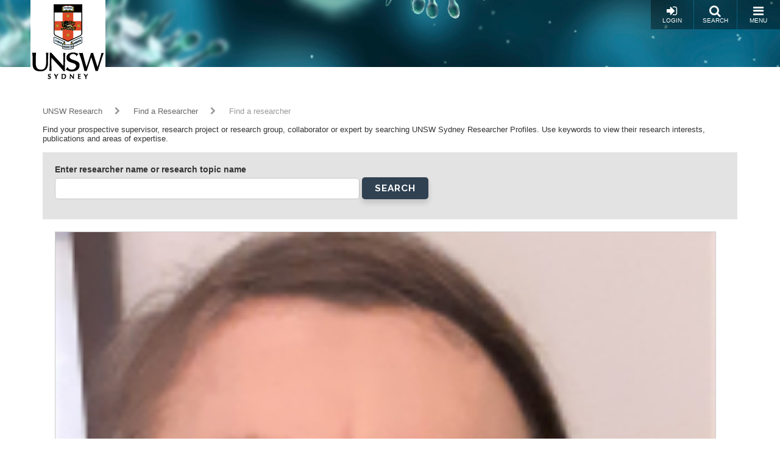

--- FILE ---
content_type: text/html; charset=UTF-8
request_url: https://research.unsw.edu.au/researcher?keyword=38152
body_size: 18527
content:
<!DOCTYPE html>
<html lang="en" dir="ltr" prefix="content: http://purl.org/rss/1.0/modules/content/  dc: http://purl.org/dc/terms/  foaf: http://xmlns.com/foaf/0.1/  og: http://ogp.me/ns#  rdfs: http://www.w3.org/2000/01/rdf-schema#  schema: http://schema.org/  sioc: http://rdfs.org/sioc/ns#  sioct: http://rdfs.org/sioc/types#  skos: http://www.w3.org/2004/02/skos/core#  xsd: http://www.w3.org/2001/XMLSchema# ">
  <head>
    <meta charset="utf-8" />
<script async src="https://www.googletagmanager.com/gtag/js?id=G-JN7NPPFBWJ"></script>
<script>window.dataLayer = window.dataLayer || [];function gtag(){dataLayer.push(arguments)};gtag("js", new Date());gtag("set", "developer_id.dMDhkMT", true);gtag("config", "G-JN7NPPFBWJ", {"groups":"default","page_placeholder":"PLACEHOLDER_page_location","allow_ad_personalization_signals":false});</script>
<script src="/sites/default/files/hotjar/hotjar.script.js?t8m9u0"></script>
<meta name="Generator" content="Drupal 10 (https://www.drupal.org)" />
<meta name="MobileOptimized" content="width" />
<meta name="HandheldFriendly" content="true" />
<meta name="viewport" content="width=device-width, initial-scale=1.0" />
<link rel="icon" href="/themes/resgate8/images/favicon.ico" type="image/vnd.microsoft.icon" />
<script src="/sites/default/files/google_tag/primary/google_tag.script.js?t8m9u0" defer></script>

    <title>Find a researcher | UNSW Research</title>
    <link rel="stylesheet" media="all" href="/sites/default/files/css/css_OSHAa5uBS4jKTXv27YeVR7u4rswHhalKPCuUNULT4PE.css?delta=0&amp;language=en&amp;theme=resgate8&amp;include=eJx1ikEKAyEQBD9k1uv-RjQ2rjDjiDNuMK9PNpBLIJeC7qo8Zo-0h-fifkir0GAHGD6JmNqI3eV_SSFJkW534S4NzdQNaImG_avUFtVWrv-daD0RGG36n73xRadLDexTVLiz4qH-w40lT8ILvHNDtg" />
<link rel="stylesheet" media="all" href="/sites/default/files/css/css_9jC1z9U6638nWTOkT6anwhsHtlX8y-oniOAPXOCxRzk.css?delta=1&amp;language=en&amp;theme=resgate8&amp;include=eJx1ikEKAyEQBD9k1uv-RjQ2rjDjiDNuMK9PNpBLIJeC7qo8Zo-0h-fifkir0GAHGD6JmNqI3eV_SSFJkW534S4NzdQNaImG_avUFtVWrv-daD0RGG36n73xRadLDexTVLiz4qH-w40lT8ILvHNDtg" />
<link rel="stylesheet" media="all" href="//fonts.googleapis.com/css?family=Raleway:400,600,700,800,900" />
<link rel="stylesheet" media="all" href="//fonts.googleapis.com/css?family=Open+Sans:400,600,700,800" />
<link rel="stylesheet" media="all" href="/sites/default/files/css/css_HAslBqjCs_lKlEFO1PoGUkhttMgJjj2mMlm2eIx2b10.css?delta=4&amp;language=en&amp;theme=resgate8&amp;include=eJx1ikEKAyEQBD9k1uv-RjQ2rjDjiDNuMK9PNpBLIJeC7qo8Zo-0h-fifkir0GAHGD6JmNqI3eV_SSFJkW534S4NzdQNaImG_avUFtVWrv-daD0RGG36n73xRadLDexTVLiz4qH-w40lT8ILvHNDtg" />

    
    <script type="text/javascript">
    /*<![CDATA[*/
    (function() {
    var sz = document.createElement('script'); sz.type = 'text/javascript'; sz.async = true;
    sz.src = '//us1.siteimprove.com/js/siteanalyze_2904.js';
    var s = document.getElementsByTagName('script')[0]; s.parentNode.insertBefore(sz, s);
    })();
    /*]]>*/
    </script>
  </head>
  <body class="toolbar-themes toolbar-has-tabs toolbar-no-icons toolbar-themes-admin-theme--seven path-researcher">
    <a href="#main-content" class="visually-hidden focusable skip-link">
      Skip to main content
    </a>
    <noscript><iframe src="https://www.googletagmanager.com/ns.html?id=GTM-W8QTFLH" height="0" width="0" style="display:none;visibility:hidden"></iframe></noscript>
      <div class="dialog-off-canvas-main-canvas" data-off-canvas-main-canvas>
    
<!-- Page wrapper -->
<div class="page-wrapper">


<!-- Header and Navbar -->
<header class="main-header"
  >
  <nav class="navbar navbar-default" role="navigation">
    <div class="container-fluid">
      <div class="row">
        <div class="navbar-header col-xs-5 col-sm-2">
                        <div class="region region-header">
    <div id="block-resgate8-branding" class="site-branding block block-system block-system-branding-block">
  
    
        <div class="brand logo">
      <a href="https://www.unsw.edu.au" title="UNSW Sydney" rel="home" class="site-branding__logo">
        <img src="/sites/default/files/logo.png" alt="UNSW Sydney" />
      </a>
    </div>
        <div class="brand site-name">
              <div class="site-branding__name">
          <a href="/" title="Home" rel="home">UNSW Research</a>
        </div>
                </div>
  </div>

  </div>

                  </div>

        <!-- Header button -->
        <div class="col-xs-7 col-sm-10">
                                  <div class="region region-primary-menu">
    <div id="block-responsivemenumobileicon" class="responsive-menu-toggle-wrapper responsive-menu-toggle block block-responsive-menu block-responsive-menu-toggle">
  
    
      <a id="toggle-icon" class="button toggle responsive-menu-toggle-icon" title="Menu" href="#off-canvas">
  <i class="fa fa-bars"></i>
  <i class="fa fa-times"></i>
  <br />Menu
</a>
  </div>

  </div>

          
          <a href="/search/local" class="button pull-right"><i class="fa fa-search"></i><br />Search</a>

                      <a href="/user/login" class="button pull-right"><i class="fa fa-sign-in"></i><br />Login</a>
                  </div>
        <!-- End Header button -->
      </div>
          </div>
      </nav>

  
</header>
<!--End Header & Navbar -->


<!--Start Main Section-->
<main id="main">

  <!--Content top-->
    <!--End Content top-->


  <!-- layout -->
  <div id="wrapper">
    <!-- start: Container -->
    <div class="container">

      <div class="row layout">
        <!--- Start Left SideBar -->
                <!---End Right SideBar -->

        <!--- Start content -->
                  <div class="content_layout">
            <div class=col-md-12>

              <!--start: breadcrumb -->
                            <div class="row">
                <div class="col-md-12">  <div class="region region-breadcrumb">
    <div id="block-resgate8-breadcrumbs" class="block block-system block-system-breadcrumb-block">
  
    
        <nav class="breadcrumb" role="navigation" aria-labelledby="system-breadcrumb">
    <h2 id="system-breadcrumb" class="visually-hidden">Breadcrumb</h2>
    <ul>
          <li>
                  <a href="/">UNSW Research</a>
                          <i class="fa fa-chevron-right"></i>
              </li>
          <li>
                  <a href="/researcher">Find a Researcher</a>
                          <i class="fa fa-chevron-right"></i>
              </li>
          <li>
                  Find a researcher
                      </li>
        </ul>
  </nav>

  </div>

  </div>
</div>
              </div>
              
                <div class="region region-content">
    <div data-drupal-messages-fallback class="hidden"></div>
<div id="block-resgate8-content" class="block block-system block-system-main-block">
  
    
      <div class="views-element-container"><div class="js-view-dom-id-16f2abf6117fa0b0241952571f60654926c4d48956bc7d97e4853a5eb52acabc">
  
  
  

      <header>
      Find your prospective supervisor, research project or research group, collaborator or expert by searching UNSW Sydney Researcher Profiles.  Use keywords to view their research interests, publications and areas of expertise.

<br></br>
    </header>
  
  <form class="views-exposed-form" data-drupal-selector="views-exposed-form-profile-search-page" action="/researcher" method="get" id="views-exposed-form-profile-search-page" accept-charset="UTF-8">
  <div class="js-form-item form-item js-form-type-textfield form-item-faculty js-form-item-faculty">
      <label for="edit-faculty">Faculty</label>
        <input data-drupal-selector="edit-faculty" type="text" id="edit-faculty" name="faculty" value="" size="30" maxlength="128" class="form-text" />

        </div>
<div class="js-form-item form-item js-form-type-textfield form-item-faculty-id1 js-form-item-faculty-id1 form-no-label">
        <input data-drupal-selector="edit-faculty-id1" type="text" id="edit-faculty-id1" name="faculty_id1" value="" size="30" maxlength="128" class="form-text" />

        </div>
<div class="js-form-item form-item js-form-type-textfield form-item-for2020 js-form-item-for2020">
      <label for="edit-for2020">FoR tags 2020</label>
        <input data-drupal-selector="edit-for2020" type="text" id="edit-for2020" name="for2020" value="" size="30" maxlength="128" class="form-text" />

        </div>
<div class="js-form-item form-item js-form-type-textfield form-item-for1 js-form-item-for1 form-no-label">
        <input data-drupal-selector="edit-for1" type="text" id="edit-for1" name="for1" value="" size="30" maxlength="128" class="form-text" />

        </div>
<div class="js-form-item form-item js-form-type-textfield form-item-seo1 js-form-item-seo1 form-no-label">
        <input data-drupal-selector="edit-seo1" type="text" id="edit-seo1" name="seo1" value="" size="30" maxlength="128" class="form-text" />

        </div>
<div class="js-form-item form-item js-form-type-select form-item-supervise js-form-item-supervise form-no-label">
        <select data-drupal-selector="edit-supervise" id="edit-supervise" name="supervise" class="form-select"><option value="All" selected="selected">- Any -</option><option value="1">True</option><option value="0">False</option></select>
        </div>
<div class="js-form-item form-item js-form-type-textfield form-item-skeyword js-form-item-skeyword form-no-label">
        <input data-drupal-selector="edit-skeyword" type="text" id="edit-skeyword" name="skeyword" value="" size="30" maxlength="128" class="form-text" />

        </div>
<div class="js-form-item form-item js-form-type-textfield form-item-faculty-1 js-form-item-faculty-1">
      <label for="edit-faculty-1">Faculty1</label>
        <input data-drupal-selector="edit-faculty-1" type="text" id="edit-faculty-1" name="faculty_1" value="" size="30" maxlength="128" class="form-text" />

        </div>
<div class="js-form-item form-item js-form-type-textfield form-item-faculty-id js-form-item-faculty-id form-no-label">
        <input data-drupal-selector="edit-faculty-id" type="text" id="edit-faculty-id" name="faculty_id" value="" size="30" maxlength="128" class="form-text" />

        </div>
<div class="js-form-item form-item js-form-type-textfield form-item-for20201 js-form-item-for20201">
      <label for="edit-for20201">FoR tags 2020</label>
        <input data-drupal-selector="edit-for20201" type="text" id="edit-for20201" name="for20201" value="" size="30" maxlength="128" class="form-text" />

        </div>
<div class="js-form-item form-item js-form-type-textfield form-item-for js-form-item-for form-no-label">
        <input data-drupal-selector="edit-for" type="text" id="edit-for" name="for" value="" size="30" maxlength="128" class="form-text" />

        </div>
<div class="js-form-item form-item js-form-type-textfield form-item-seo js-form-item-seo form-no-label">
        <input data-drupal-selector="edit-seo" type="text" id="edit-seo" name="seo" value="" size="30" maxlength="128" class="form-text" />

        </div>
<div class="js-form-item form-item js-form-type-textfield form-item-key js-form-item-key">
      <label for="edit-key">Enter researcher name or research topic name</label>
        <input data-drupal-selector="edit-key" type="text" id="edit-key" name="key" value="" size="30" maxlength="128" class="form-text" />

        </div>
<div data-drupal-selector="edit-actions" class="form-actions js-form-wrapper form-wrapper" id="edit-actions"><input data-drupal-selector="edit-submit-profile-search" type="submit" id="edit-submit-profile-search" value="Search" class="button js-form-submit form-submit" />
</div>


</form>

  

      <div class="views-row">
    <div>

  
            <div class="field-image">    <picture>
                  <source srcset="/sites/default/files/styles/profile_small/public/images/profile/JB%20portrait%20for%20websites%20etc.jpg?itok=G7cY8Seo 1x" media="all and (min-width: 768px) and (max-width:991px)" type="image/jpeg" width="100" height="125"/>
              <source srcset="/sites/default/files/styles/profile_small/public/images/profile/JB%20portrait%20for%20websites%20etc.jpg?itok=G7cY8Seo 1x" media="all and (min-width: 992px) and (max-width:1199px)" type="image/jpeg" width="100" height="125"/>
              <source srcset="/sites/default/files/styles/profile/public/images/profile/JB%20portrait%20for%20websites%20etc.jpg?itok=sHhdrAeG 1x" media="all and (min-width: 1200px)" type="image/jpeg" width="150" height="200"/>
                  <img loading="eager" width="1204" height="2104" src="/sites/default/files/images/profile/JB%20portrait%20for%20websites%20etc.jpg" alt="" typeof="foaf:Image" />

  </picture>

</div>
      

  <div class="info">
    <a class="title" href="/people/associate-professor-jodi-brooks">
      Associate Professor Jodi   Brooks
    </a>
    <br /><br />

        <b>Faculty:</b> <a href="/researcher?faculty=Arts%2C%20Design%20%26%20Architecture" rel="nofollow">Arts, Design &amp; Architecture</a>
    <br />
    
        <b>Fields of Research (FoR):</b> <a href="https://research.unsw.edu.au/researcher?for2020=58312" rel="nofollow">Cinema studies</a>, <a href="https://research.unsw.edu.au/researcher?for2020=59526" rel="nofollow">Screen and media culture</a>, <a href="https://research.unsw.edu.au/researcher?for2020=58316" rel="nofollow">Screen media</a>, <a href="https://research.unsw.edu.au/researcher?for=51209" rel="nofollow">Cinema Studies</a>, <a href="https://research.unsw.edu.au/researcher?for=51400" rel="nofollow">Screen and Media Culture</a>, <a href="https://research.unsw.edu.au/researcher?for=52937" rel="nofollow">Feminist Theory</a>
    <br />
    
    
        <b>Keywords:</b> 
      <div class="field-keyword">
              <div><a href="/researcher?keyword=24360" rel="nofollow">film studies</a></div>
              <div><a href="/researcher?keyword=19020" rel="nofollow">commercial television</a></div>
              <div><a href="/researcher?keyword=24187" rel="nofollow">feminist theory</a></div>
              <div><a href="/researcher?keyword=24358" rel="nofollow">film genre</a></div>
              <div><a href="/researcher?keyword=56579" rel="nofollow">queer studies</a></div>
          </div>
  
    <br />
    
    <br />

    <div class="bio">
            Jodi Brooks's research
      </div>
  </div>

  <div class="clearfix"></div>
</div>

  </div>
    <div class="views-row">
    <div>

  
            <div class="field-image">    <picture>
                  <source srcset="/sites/default/files/styles/profile_small/public/images/profile/2023-09-26-Headshots-Paddo-SH10-Anna%20Tow-0049.png?itok=9hpO20Uu 1x" media="all and (min-width: 768px) and (max-width:991px)" type="image/png" width="100" height="125"/>
              <source srcset="/sites/default/files/styles/profile_small/public/images/profile/2023-09-26-Headshots-Paddo-SH10-Anna%20Tow-0049.png?itok=9hpO20Uu 1x" media="all and (min-width: 992px) and (max-width:1199px)" type="image/png" width="100" height="125"/>
              <source srcset="/sites/default/files/styles/profile/public/images/profile/2023-09-26-Headshots-Paddo-SH10-Anna%20Tow-0049.png?itok=SnmY2Laf 1x" media="all and (min-width: 1200px)" type="image/png" width="150" height="200"/>
                  <img loading="eager" width="1500" height="2250" src="/sites/default/files/images/profile/2023-09-26-Headshots-Paddo-SH10-Anna%20Tow-0049.png" alt="" typeof="foaf:Image" />

  </picture>

</div>
      

  <div class="info">
    <a class="title" href="/people/ms-anna-tow">
      Ms Anna   Tow
    </a>
    <br /><br />

        <b>Faculty:</b> <a href="/researcher?faculty=Arts%2C%20Design%20%26%20Architecture" rel="nofollow">Arts, Design &amp; Architecture</a>
    <br />
    
    
    
    
    <br />

    <div class="bio">
            Professional Biography
      </div>
  </div>

  <div class="clearfix"></div>
</div>

  </div>
    <div class="views-row">
    <div>

  
            <div class="field-image">    <picture>
                  <source srcset="/sites/default/files/styles/profile_small/public/images/profile/2D3A8319%20-%20small.jpg?itok=-mKqpOb0 1x" media="all and (min-width: 768px) and (max-width:991px)" type="image/jpeg" width="100" height="125"/>
              <source srcset="/sites/default/files/styles/profile_small/public/images/profile/2D3A8319%20-%20small.jpg?itok=-mKqpOb0 1x" media="all and (min-width: 992px) and (max-width:1199px)" type="image/jpeg" width="100" height="125"/>
              <source srcset="/sites/default/files/styles/profile/public/images/profile/2D3A8319%20-%20small.jpg?itok=MgpAJk6e 1x" media="all and (min-width: 1200px)" type="image/jpeg" width="150" height="200"/>
                  <img loading="eager" width="5000" height="3197" src="/sites/default/files/images/profile/2D3A8319%20-%20small.jpg" alt="" typeof="foaf:Image" />

  </picture>

</div>
      

  <div class="info">
    <a class="title" href="/people/associate-professor-zhaoxia-xu">
      Associate Professor Zhaoxia   Xu
    </a>
    <br /><br />

        <b>Faculty:</b> <a href="/researcher?faculty=Business" rel="nofollow">Business</a>
    <br />
    
        <b>Fields of Research (FoR):</b> <a href="https://research.unsw.edu.au/researcher?for=51217" rel="nofollow">Finance</a>, <a href="https://research.unsw.edu.au/researcher?for=51407" rel="nofollow">Financial Institutions (incl. Banking)</a>
    <br />
    
    
    
    <br />

    <div class="bio">
            Dr. Zhaoxia Xu is an Associate Professor at the School of Banking and Finance in the UNSW Business School.
      </div>
  </div>

  <div class="clearfix"></div>
</div>

  </div>
    <div class="views-row">
    <div>

  
            <div class="field-image">    <picture>
                  <source srcset="/sites/default/files/styles/profile_small/public/images/profile/190821_UNSW_BABS_MeganLenardon_1176_cropped.jpg?itok=P-vr29BX 1x" media="all and (min-width: 768px) and (max-width:991px)" type="image/jpeg" width="100" height="125"/>
              <source srcset="/sites/default/files/styles/profile_small/public/images/profile/190821_UNSW_BABS_MeganLenardon_1176_cropped.jpg?itok=P-vr29BX 1x" media="all and (min-width: 992px) and (max-width:1199px)" type="image/jpeg" width="100" height="125"/>
              <source srcset="/sites/default/files/styles/profile/public/images/profile/190821_UNSW_BABS_MeganLenardon_1176_cropped.jpg?itok=yKk04N8z 1x" media="all and (min-width: 1200px)" type="image/jpeg" width="150" height="200"/>
                  <img loading="eager" width="1722" height="2296" src="/sites/default/files/images/profile/190821_UNSW_BABS_MeganLenardon_1176_cropped.jpg" alt="" typeof="foaf:Image" />

  </picture>

</div>
      

  <div class="info">
    <a class="title" href="/people/dr-megan-denise-lenardon">
      Dr Megan Denise Lenardon
    </a>
    <br /><br />

        <b>Faculty:</b> <a href="/researcher?faculty=Science" rel="nofollow">Science</a>
    <br />
    
        <b>Fields of Research (FoR):</b> <a href="https://research.unsw.edu.au/researcher?for2020=57987" rel="nofollow">Medical mycology</a>, <a href="https://research.unsw.edu.au/researcher?for2020=57876" rel="nofollow">Mycology</a>, <a href="https://research.unsw.edu.au/researcher?for2020=57875" rel="nofollow">Microbial genetics</a>, <a href="https://research.unsw.edu.au/researcher?for2020=57804" rel="nofollow">Cellular interactions (incl. adhesion, matrix, cell wall)</a>
    <br />
    
        <b>SEO tags:</b> 
      <div class="field-seo-tags">
              <div><a href="/researcher?seo=49497" rel="nofollow">Infectious Diseases</a></div>
              <div><a href="/researcher?seo=49470" rel="nofollow">Expanding Knowledge in the Biological Sciences</a></div>
          </div>
  
    <br />
    
        <b>Keywords:</b> 
      <div class="field-keyword">
              <div><a href="/researcher?keyword=17335" rel="nofollow">candida</a></div>
              <div><a href="/researcher?keyword=17336" rel="nofollow">candida albicans</a></div>
              <div><a href="/researcher?keyword=17818" rel="nofollow">cell wall</a></div>
              <div><a href="/researcher?keyword=47344" rel="nofollow">antifungal therapies</a></div>
              <div><a href="/researcher?keyword=25172" rel="nofollow">fungi</a></div>
          </div>
  
    <br />
    
    <br />

    <div class="bio">
            I obtained a BSc (Hons) in Microbiology from UNSW in 2000, before going on to complete a PhD in Molecular Genetics in 2005 under the supervision of Prof. Ian Dawes.
      </div>
  </div>

  <div class="clearfix"></div>
</div>

  </div>
    <div class="views-row">
    <div>

  
            <div class="field-image">    <picture>
                  <source srcset="/sites/default/files/styles/profile_small/public/images/profile/Bindu%20Patel%20G_1301.jpg?itok=Y8DUNX36 1x" media="all and (min-width: 768px) and (max-width:991px)" type="image/jpeg" width="100" height="125"/>
              <source srcset="/sites/default/files/styles/profile_small/public/images/profile/Bindu%20Patel%20G_1301.jpg?itok=Y8DUNX36 1x" media="all and (min-width: 992px) and (max-width:1199px)" type="image/jpeg" width="100" height="125"/>
              <source srcset="/sites/default/files/styles/profile/public/images/profile/Bindu%20Patel%20G_1301.jpg?itok=LwXfzRsM 1x" media="all and (min-width: 1200px)" type="image/jpeg" width="150" height="200"/>
                  <img loading="eager" width="5464" height="8192" src="/sites/default/files/images/profile/Bindu%20Patel%20G_1301.jpg" alt="" typeof="foaf:Image" />

  </picture>

</div>
      

  <div class="info">
    <a class="title" href="/people/dr-bindu-patel">
      Dr Bindu   Patel
    </a>
    <br /><br />

        <b>Faculty:</b> <a href="/researcher?faculty=Medicine%20%26%20Health" rel="nofollow">Medicine &amp; Health</a>
    <br />
    
        <b>Fields of Research (FoR):</b> <a href="https://research.unsw.edu.au/researcher?for2020=58792" rel="nofollow">Implementation science and evaluation</a>, <a href="https://research.unsw.edu.au/researcher?for2020=58964" rel="nofollow">Health policy</a>, <a href="https://research.unsw.edu.au/researcher?for2020=58819" rel="nofollow">Health promotion</a>, <a href="https://research.unsw.edu.au/researcher?for2020=58466" rel="nofollow">Education systems</a>, <a href="https://research.unsw.edu.au/researcher?for2020=58782" rel="nofollow">Digital health</a>, <a href="https://research.unsw.edu.au/researcher?for2020=58260" rel="nofollow">Stakeholder engagement</a>, <a href="https://research.unsw.edu.au/researcher?for2020=58811" rel="nofollow">Community and primary care</a>, <a href="https://research.unsw.edu.au/researcher?for2020=58790" rel="nofollow">Health surveillance</a>, <a href="https://research.unsw.edu.au/researcher?for2020=58780" rel="nofollow">Health services and systems</a>, <a href="https://research.unsw.edu.au/researcher?for2020=58818" rel="nofollow">Health equity</a>, <a href="https://research.unsw.edu.au/researcher?for2020=58822" rel="nofollow">Social determinants of health</a>, <a href="https://research.unsw.edu.au/researcher?for2020=58768" rel="nofollow">Epidemiology</a>, <a href="https://research.unsw.edu.au/researcher?for2020=58794" rel="nofollow">Multimorbidity</a>, <a href="https://research.unsw.edu.au/researcher?for2020=58404" rel="nofollow">Applied economics</a>
    <br />
    
        <b>SEO tags:</b> 
      <div class="field-seo-tags">
              <div><a href="/researcher?seo=49473" rel="nofollow">Mental Health</a></div>
              <div><a href="/researcher?seo=49483" rel="nofollow">Health Status (e.g. Indicators of Well-Being)</a></div>
              <div><a href="/researcher?seo=50622" rel="nofollow">School/Institution Community and Environment</a></div>
          </div>
  
    <br />
    
        <b>Keywords:</b> 
      <div class="field-keyword">
              <div><a href="/researcher?keyword=28039" rel="nofollow">implementation science</a></div>
              <div><a href="/researcher?keyword=47048" rel="nofollow">health systems design</a></div>
              <div><a href="/researcher?keyword=19077" rel="nofollow">community health workers</a></div>
              <div><a href="/researcher?keyword=32426" rel="nofollow">mixed method approach</a></div>
              <div><a href="/researcher?keyword=42453" rel="nofollow">stakeholder participation</a></div>
              <div><a href="/researcher?keyword=47088" rel="nofollow">research-policy interface</a></div>
              <div><a href="/researcher?keyword=56812" rel="nofollow">digital health</a></div>
              <div><a href="/researcher?keyword=26020" rel="nofollow">government and economy</a></div>
              <div><a href="/researcher?keyword=17529" rel="nofollow">cardiovascular risk</a></div>
              <div><a href="/researcher?keyword=21260" rel="nofollow">diabetes management</a></div>
              <div><a href="/researcher?keyword=55714" rel="nofollow">multimorbidity</a></div>
              <div><a href="/researcher?keyword=41637" rel="nofollow">social determinants of health</a></div>
              <div><a href="/researcher?keyword=57660" rel="nofollow">health equity</a></div>
              <div><a href="/researcher?keyword=33502" rel="nofollow">national health programs</a></div>
          </div>
  
    <br />
    
    <br />

    <div class="bio">
            Bindu has over 25 years of experience in applied, transdisciplinary public health, with a research focus on 
      </div>
  </div>

  <div class="clearfix"></div>
</div>

  </div>
    <div class="views-row">
    <div>

  
            <div class="field-image">    <picture>
                  <source srcset="/sites/default/files/styles/profile_small/public/images/profile/Screenshot%202023-10-16%20at%203.56.38%20pm.png?itok=d-Y1u9Cr 1x" media="all and (min-width: 768px) and (max-width:991px)" type="image/png" width="100" height="125"/>
              <source srcset="/sites/default/files/styles/profile_small/public/images/profile/Screenshot%202023-10-16%20at%203.56.38%20pm.png?itok=d-Y1u9Cr 1x" media="all and (min-width: 992px) and (max-width:1199px)" type="image/png" width="100" height="125"/>
              <source srcset="/sites/default/files/styles/profile/public/images/profile/Screenshot%202023-10-16%20at%203.56.38%20pm.png?itok=wmHEuYMV 1x" media="all and (min-width: 1200px)" type="image/png" width="150" height="200"/>
                  <img loading="eager" width="2040" height="1802" src="/sites/default/files/images/profile/Screenshot%202023-10-16%20at%203.56.38%20pm.png" alt="" typeof="foaf:Image" />

  </picture>

</div>
      

  <div class="info">
    <a class="title" href="/people/professor-yulei-sui">
      Professor Yulei   Sui
    </a>
    <br /><br />

        <b>Faculty:</b> <a href="/researcher?faculty=Engineering" rel="nofollow">Engineering</a>
    <br />
    
        <b>Fields of Research (FoR):</b> <a href="https://research.unsw.edu.au/researcher?for2020=59480" rel="nofollow">Software engineering</a>, <a href="https://research.unsw.edu.au/researcher?for2020=59488" rel="nofollow">Software testing, verification and validation</a>
    <br />
    
    
    
    <br />

    <div class="bio">
            


      </div>
  </div>

  <div class="clearfix"></div>
</div>

  </div>
    <div class="views-row">
    <div>

  
            <div class="field-image">    <picture>
                  <source srcset="/sites/default/files/styles/profile_small/public/images/profile/photo_HaiboZhang.jpg.jpeg?itok=3bQZlLXJ 1x" media="all and (min-width: 768px) and (max-width:991px)" type="image/jpeg" width="100" height="125"/>
              <source srcset="/sites/default/files/styles/profile_small/public/images/profile/photo_HaiboZhang.jpg.jpeg?itok=3bQZlLXJ 1x" media="all and (min-width: 992px) and (max-width:1199px)" type="image/jpeg" width="100" height="125"/>
              <source srcset="/sites/default/files/styles/profile/public/images/profile/photo_HaiboZhang.jpg.jpeg?itok=0k5RdPQj 1x" media="all and (min-width: 1200px)" type="image/jpeg" width="150" height="200"/>
                  <img loading="eager" width="5127" height="5753" src="/sites/default/files/images/profile/photo_HaiboZhang.jpg.jpeg" alt="" typeof="foaf:Image" />

  </picture>

</div>
      

  <div class="info">
    <a class="title" href="/people/associate-professor-haibo-zhang">
      Associate Professor Haibo   Zhang
    </a>
    <br /><br />

        <b>Faculty:</b> <a href="/researcher?faculty=Engineering" rel="nofollow">Engineering</a>
    <br />
    
        <b>Fields of Research (FoR):</b> <a href="https://research.unsw.edu.au/researcher?for2020=59798" rel="nofollow">Photonics, optoelectronics and optical communications</a>, <a href="https://research.unsw.edu.au/researcher?for2020=59416" rel="nofollow">Energy-efficient computing</a>, <a href="https://research.unsw.edu.au/researcher?for2020=59419" rel="nofollow">Networking and communications</a>, <a href="https://research.unsw.edu.au/researcher?for2020=59413" rel="nofollow">Cyberphysical systems and internet of things</a>
    <br />
    
    
    
    <br />

    <div class="bio">
            Multiple PhD positions are available in AI acceleration and photonic computing. Please contact me with your CV and a summary of your academic achievements.
      </div>
  </div>

  <div class="clearfix"></div>
</div>

  </div>
    <div class="views-row">
    <div>

  
            <div class="field-image">    <picture>
                  <source srcset="/sites/default/files/styles/profile_small/public/images/profile/Headshot%202_3.jpg?itok=01pv5_Di 1x" media="all and (min-width: 768px) and (max-width:991px)" type="image/jpeg" width="100" height="125"/>
              <source srcset="/sites/default/files/styles/profile_small/public/images/profile/Headshot%202_3.jpg?itok=01pv5_Di 1x" media="all and (min-width: 992px) and (max-width:1199px)" type="image/jpeg" width="100" height="125"/>
              <source srcset="/sites/default/files/styles/profile/public/images/profile/Headshot%202_3.jpg?itok=ihKIEMtz 1x" media="all and (min-width: 1200px)" type="image/jpeg" width="150" height="200"/>
                  <img loading="eager" width="2381" height="3571" src="/sites/default/files/images/profile/Headshot%202_3.jpg" alt="" typeof="foaf:Image" />

  </picture>

</div>
      

  <div class="info">
    <a class="title" href="/people/dr-natalia-jevglevskaja">
      Dr Natalia   Jevglevskaja
    </a>
    <br /><br />

        <b>Faculty:</b> <a href="/researcher?faculty=Law%20%26%20Justice" rel="nofollow">Law &amp; Justice</a>
    <br />
    
        <b>Fields of Research (FoR):</b> <a href="https://research.unsw.edu.au/researcher?for2020=59635" rel="nofollow">Law, science and technology</a>, <a href="https://research.unsw.edu.au/researcher?for2020=59729" rel="nofollow">Ethical use of new technology</a>, <a href="https://research.unsw.edu.au/researcher?for2020=58195" rel="nofollow">Finance</a>, <a href="https://research.unsw.edu.au/researcher?for2020=59614" rel="nofollow">International and comparative law</a>, <a href="https://research.unsw.edu.au/researcher?for2020=59621" rel="nofollow">International humanitarian and human rights law</a>
    <br />
    
    
        <b>Keywords:</b> 
      <div class="field-keyword">
              <div><a href="/researcher?keyword=56634" rel="nofollow">law &amp; technological change</a></div>
              <div><a href="/researcher?keyword=21689" rel="nofollow">disruptive innovations</a></div>
              <div><a href="/researcher?keyword=34731" rel="nofollow">open data</a></div>
              <div><a href="/researcher?keyword=15399" rel="nofollow">artificial intelligence</a></div>
          </div>
  
    <br />
    
    <br />

    <div class="bio">
            
      </div>
  </div>

  <div class="clearfix"></div>
</div>

  </div>
    <div class="views-row">
    <div>

  
            <div class="field-image">    <picture>
                  <source srcset="/sites/default/files/styles/profile_small/public/images/profile/Tasmania.jpg?itok=GX-qmnR6 1x" media="all and (min-width: 768px) and (max-width:991px)" type="image/jpeg" width="100" height="125"/>
              <source srcset="/sites/default/files/styles/profile_small/public/images/profile/Tasmania.jpg?itok=GX-qmnR6 1x" media="all and (min-width: 992px) and (max-width:1199px)" type="image/jpeg" width="100" height="125"/>
              <source srcset="/sites/default/files/styles/profile/public/images/profile/Tasmania.jpg?itok=xHQJKnDf 1x" media="all and (min-width: 1200px)" type="image/jpeg" width="150" height="200"/>
                  <img loading="eager" width="644" height="695" src="/sites/default/files/images/profile/Tasmania.jpg" alt="" typeof="foaf:Image" />

  </picture>

</div>
      

  <div class="info">
    <a class="title" href="/people/dr-sanaa-hobeichi">
      Dr Sanaa   Hobeichi
    </a>
    <br /><br />

        <b>Faculty:</b> <a href="/researcher?faculty=Science" rel="nofollow">Science</a>
    <br />
    
        <b>Fields of Research (FoR):</b> <a href="https://research.unsw.edu.au/researcher?for2020=59479" rel="nofollow">Machine learning not elsewhere classified</a>, <a href="https://research.unsw.edu.au/researcher?for2020=59711" rel="nofollow">Applied statistics</a>, <a href="https://research.unsw.edu.au/researcher?for2020=58401" rel="nofollow">Earth system sciences</a>, <a href="https://research.unsw.edu.au/researcher?for2020=58339" rel="nofollow">Climate change science</a>
    <br />
    
        <b>SEO tags:</b> 
      <div class="field-seo-tags">
              <div><a href="/researcher?seo=49785" rel="nofollow">Climate change</a></div>
          </div>
  
    <br />
    
        <b>Keywords:</b> 
      <div class="field-keyword">
              <div><a href="/researcher?keyword=23857" rel="nofollow">extreme events</a></div>
          </div>
  
    <br />
    
    <br />

    <div class="bio">
            
      </div>
  </div>

  <div class="clearfix"></div>
</div>

  </div>
    <div class="views-row">
    <div>

  
            <div class="field-image">    <picture>
                  <source srcset="/sites/default/files/styles/profile_small/public/images/profile/CO%20Profile%20headshot.JPG?itok=uNYuSNSV 1x" media="all and (min-width: 768px) and (max-width:991px)" type="image/jpeg" width="100" height="125"/>
              <source srcset="/sites/default/files/styles/profile_small/public/images/profile/CO%20Profile%20headshot.JPG?itok=uNYuSNSV 1x" media="all and (min-width: 992px) and (max-width:1199px)" type="image/jpeg" width="100" height="125"/>
              <source srcset="/sites/default/files/styles/profile/public/images/profile/CO%20Profile%20headshot.JPG?itok=YsUFS7_7 1x" media="all and (min-width: 1200px)" type="image/jpeg" width="150" height="200"/>
                  <img loading="eager" width="1365" height="2048" src="/sites/default/files/images/profile/CO%20Profile%20headshot.JPG" alt="" typeof="foaf:Image" />

  </picture>

</div>
      

  <div class="info">
    <a class="title" href="/people/ms-catherine-ann-ordway">
      Ms Catherine Ann Ordway
    </a>
    <br /><br />

        <b>Faculty:</b> <a href="/researcher?faculty=UNSW%20Canberra" rel="nofollow">UNSW Canberra</a>
    <br />
    
    
    
    
    <br />

    <div class="bio">
            Dr Catherine Ordway is a Visiting Scholar at UNSW Canberra.&nbsp; Cath
      </div>
  </div>

  <div class="clearfix"></div>
</div>

  </div>
    <div class="views-row">
    <div>

  
            <div class="field-image">    <picture>
                  <source srcset="/sites/default/files/styles/profile_small/public/images/profile/TaniaLeimbach_0910%20copy%203.jpg?itok=KyI9tlrJ 1x" media="all and (min-width: 768px) and (max-width:991px)" type="image/jpeg" width="100" height="125"/>
              <source srcset="/sites/default/files/styles/profile_small/public/images/profile/TaniaLeimbach_0910%20copy%203.jpg?itok=KyI9tlrJ 1x" media="all and (min-width: 992px) and (max-width:1199px)" type="image/jpeg" width="100" height="125"/>
              <source srcset="/sites/default/files/styles/profile/public/images/profile/TaniaLeimbach_0910%20copy%203.jpg?itok=wDGcQ6Vx 1x" media="all and (min-width: 1200px)" type="image/jpeg" width="150" height="200"/>
                  <img loading="eager" width="3104" height="4591" src="/sites/default/files/images/profile/TaniaLeimbach_0910%20copy%203.jpg" alt="" typeof="foaf:Image" />

  </picture>

</div>
      

  <div class="info">
    <a class="title" href="/people/dr-tania-leimbach">
      Dr Tania   Leimbach
    </a>
    <br /><br />

        <b>Faculty:</b> <a href="/researcher?faculty=Arts%2C%20Design%20%26%20Architecture" rel="nofollow">Arts, Design &amp; Architecture</a>
    <br />
    
        <b>Fields of Research (FoR):</b> <a href="https://research.unsw.edu.au/researcher?for2020=59521" rel="nofollow">Environment and culture</a>, <a href="https://research.unsw.edu.au/researcher?for2020=58449" rel="nofollow">Environmental education curriculum and pedagogy</a>, <a href="https://research.unsw.edu.au/researcher?for2020=58999" rel="nofollow">Sociology and social studies of science and technology</a>, <a href="https://research.unsw.edu.au/researcher?for2020=58710" rel="nofollow">Climate change impacts and adaptation</a>, <a href="https://research.unsw.edu.au/researcher?for2020=59505" rel="nofollow">Environmental communication</a>, <a href="https://research.unsw.edu.au/researcher?for2020=58445" rel="nofollow">Creative arts, media and communication curriculum and pedagogy</a>, <a href="https://research.unsw.edu.au/researcher?for2020=58712" rel="nofollow">Ecological impacts of climate change and ecological adaptation</a>
    <br />
    
    
        <b>Keywords:</b> 
      <div class="field-keyword">
              <div><a href="/researcher?keyword=23267" rel="nofollow">environmental studies</a></div>
              <div><a href="/researcher?keyword=20125" rel="nofollow">creative practice</a></div>
              <div><a href="/researcher?keyword=23556" rel="nofollow">ethnography</a></div>
              <div><a href="/researcher?keyword=14170" rel="nofollow">affect</a></div>
              <div><a href="/researcher?keyword=27038" rel="nofollow">higher education</a></div>
          </div>
  
    <br />
    
    <br />

    <div class="bio">
            
      </div>
  </div>

  <div class="clearfix"></div>
</div>

  </div>
    <div class="views-row">
    <div>

  
            <div class="field-image">    <picture>
                  <source srcset="/sites/default/files/styles/profile_small/public/images/profile/ID%20photo2.jpg?itok=4ZwSZy-e 1x" media="all and (min-width: 768px) and (max-width:991px)" type="image/jpeg" width="100" height="125"/>
              <source srcset="/sites/default/files/styles/profile_small/public/images/profile/ID%20photo2.jpg?itok=4ZwSZy-e 1x" media="all and (min-width: 992px) and (max-width:1199px)" type="image/jpeg" width="100" height="125"/>
              <source srcset="/sites/default/files/styles/profile/public/images/profile/ID%20photo2.jpg?itok=jcKpDNDZ 1x" media="all and (min-width: 1200px)" type="image/jpeg" width="150" height="200"/>
                  <img loading="eager" width="3024" height="4032" src="/sites/default/files/images/profile/ID%20photo2.jpg" alt="" typeof="foaf:Image" />

  </picture>

</div>
      

  <div class="info">
    <a class="title" href="/people/miss-nicole-robyn-lawson">
      Miss Nicole Robyn Lawson
    </a>
    <br /><br />

        <b>Faculty:</b> <a href="/researcher?faculty=Medicine%20%26%20Health" rel="nofollow">Medicine &amp; Health</a>
    <br />
    
    
    
    
    <br />

    <div class="bio">
            Nicole Lawson is an Education Focused Clinical Supervisor and Lecturer with the School of Optometry &amp; Vision Science&nbsp;with a particular interest in teaching clinical glaucoma management.
      </div>
  </div>

  <div class="clearfix"></div>
</div>

  </div>
    <div class="views-row">
    <div>

  
            <div class="field-image">    <picture>
                  <source srcset="/sites/default/files/styles/profile_small/public/images/profile/Sophia-Zhang.jpg?itok=ijOvF1nZ 1x" media="all and (min-width: 768px) and (max-width:991px)" type="image/jpeg" width="100" height="125"/>
              <source srcset="/sites/default/files/styles/profile_small/public/images/profile/Sophia-Zhang.jpg?itok=ijOvF1nZ 1x" media="all and (min-width: 992px) and (max-width:1199px)" type="image/jpeg" width="100" height="125"/>
              <source srcset="/sites/default/files/styles/profile/public/images/profile/Sophia-Zhang.jpg?itok=bSUMC2NY 1x" media="all and (min-width: 1200px)" type="image/jpeg" width="150" height="200"/>
                  <img loading="eager" width="1080" height="1080" src="/sites/default/files/images/profile/Sophia-Zhang.jpg" alt="" typeof="foaf:Image" />

  </picture>

</div>
      

  <div class="info">
    <a class="title" href="/people/mrs-sophia-zhang">
      Mrs Sophia   Zhang
    </a>
    <br /><br />

        <b>Faculty:</b> <a href="/researcher?faculty=Medicine%20%26%20Health" rel="nofollow">Medicine &amp; Health</a>
    <br />
    
    
    
    
    <br />

    <div class="bio">
            Sophia Zhang is an Education Focused Lecturer with the School of Optometry &amp; Vision Science&nbsp;at the University of New South Wales.
      </div>
  </div>

  <div class="clearfix"></div>
</div>

  </div>
    <div class="views-row">
    <div>

  
            <div class="field-image">    <picture>
                  <source srcset="/sites/default/files/styles/profile_small/public/images/profile/Sonya092020f.png?itok=agETCX_y 1x" media="all and (min-width: 768px) and (max-width:991px)" type="image/png" width="100" height="125"/>
              <source srcset="/sites/default/files/styles/profile_small/public/images/profile/Sonya092020f.png?itok=agETCX_y 1x" media="all and (min-width: 992px) and (max-width:1199px)" type="image/png" width="100" height="125"/>
              <source srcset="/sites/default/files/styles/profile/public/images/profile/Sonya092020f.png?itok=DBuMKTy6 1x" media="all and (min-width: 1200px)" type="image/png" width="150" height="200"/>
                  <img loading="eager" width="1200" height="1200" src="/sites/default/files/images/profile/Sonya092020f.png" alt="" typeof="foaf:Image" />

  </picture>

</div>
      

  <div class="info">
    <a class="title" href="/people/associate-professor-sonya-brown">
      Associate Professor Sonya A Brown
    </a>
    <br /><br />

        <b>Faculty:</b> <a href="/researcher?faculty=Engineering" rel="nofollow">Engineering</a>
    <br />
    
        <b>Fields of Research (FoR):</b> <a href="https://research.unsw.edu.au/researcher?for2020=58493" rel="nofollow">Aerospace engineering</a>, <a href="https://research.unsw.edu.au/researcher?for2020=58494" rel="nofollow">Aerospace materials</a>, <a href="https://research.unsw.edu.au/researcher?for2020=58495" rel="nofollow">Aerospace structures</a>, <a href="https://research.unsw.edu.au/researcher?for2020=58661" rel="nofollow">Composite and hybrid materials</a>, <a href="https://research.unsw.edu.au/researcher?for2020=58664" rel="nofollow">Functional materials</a>, <a href="https://research.unsw.edu.au/researcher?for2020=58668" rel="nofollow">Polymers and plastics</a>
    <br />
    
    
    
    <br />

    <div class="bio">
            Dr Sonya A Brown is a Associate Professor in Aerospace Engineering in the School of Mechanical and Manufacturing Engineering.
      </div>
  </div>

  <div class="clearfix"></div>
</div>

  </div>
    <div class="views-row">
    <div>

  
            <div class="field-image">    <picture>
                  <source srcset="/sites/default/files/styles/profile_small/public/images/profile/MJWoolley.png?itok=t8LMyllp 1x" media="all and (min-width: 768px) and (max-width:991px)" type="image/png" width="100" height="125"/>
              <source srcset="/sites/default/files/styles/profile_small/public/images/profile/MJWoolley.png?itok=t8LMyllp 1x" media="all and (min-width: 992px) and (max-width:1199px)" type="image/png" width="100" height="125"/>
              <source srcset="/sites/default/files/styles/profile/public/images/profile/MJWoolley.png?itok=KAiSoQyV 1x" media="all and (min-width: 1200px)" type="image/png" width="150" height="200"/>
                  <img loading="eager" width="1133" height="1127" src="/sites/default/files/images/profile/MJWoolley.png" alt="" typeof="foaf:Image" />

  </picture>

</div>
      

  <div class="info">
    <a class="title" href="/people/associate-professor-matt-woolley">
      Associate Professor Matt   Woolley
    </a>
    <br /><br />

        <b>Faculty:</b> <a href="/researcher?faculty=UNSW%20Canberra" rel="nofollow">UNSW Canberra</a>
    <br />
    
        <b>Fields of Research (FoR):</b> <a href="https://research.unsw.edu.au/researcher?for2020=59834" rel="nofollow">Quantum technologies</a>, <a href="https://research.unsw.edu.au/researcher?for2020=59833" rel="nofollow">Quantum optics and quantum optomechanics</a>, <a href="https://research.unsw.edu.au/researcher?for2020=58557" rel="nofollow">Signal processing</a>, <a href="https://research.unsw.edu.au/researcher?for2020=58565" rel="nofollow">Control engineering</a>, <a href="https://research.unsw.edu.au/researcher?for2020=59472" rel="nofollow">Machine learning</a>
    <br />
    
        <b>SEO tags:</b> 
      <div class="field-seo-tags">
              <div><a href="/researcher?seo=49492" rel="nofollow">Expanding Knowledge in Engineering</a></div>
              <div><a href="/researcher?seo=49474" rel="nofollow">Expanding Knowledge in the Physical Sciences</a></div>
          </div>
  
    <br />
    
    
    <br />

    <div class="bio">
            Scholarships of $39,206 AUD per annum are potentially available for PhD candidates in the areas of quantum learning machines, quantum control, quantum optics, and quantum optomechanics.
      </div>
  </div>

  <div class="clearfix"></div>
</div>

  </div>
    <div class="views-row">
    <div>

  
            <div class="field-image">    <picture>
                  <source srcset="/sites/default/files/styles/profile_small/public/images/profile/Samsung-Lim_22.jpg?itok=J8iMAFbO 1x" media="all and (min-width: 768px) and (max-width:991px)" type="image/jpeg" width="100" height="125"/>
              <source srcset="/sites/default/files/styles/profile_small/public/images/profile/Samsung-Lim_22.jpg?itok=J8iMAFbO 1x" media="all and (min-width: 992px) and (max-width:1199px)" type="image/jpeg" width="100" height="125"/>
              <source srcset="/sites/default/files/styles/profile/public/images/profile/Samsung-Lim_22.jpg?itok=smh5HToW 1x" media="all and (min-width: 1200px)" type="image/jpeg" width="150" height="200"/>
                  <img loading="eager" width="500" height="500" src="/sites/default/files/images/profile/Samsung-Lim_22.jpg" alt="" typeof="foaf:Image" />

  </picture>

</div>
      

  <div class="info">
    <a class="title" href="/people/associate-professor-samsung-lim">
      Associate Professor Samsung   Lim
    </a>
    <br /><br />

        <b>Faculty:</b> <a href="/researcher?faculty=Engineering" rel="nofollow">Engineering</a>
    <br />
    
        <b>Fields of Research (FoR):</b> <a href="https://research.unsw.edu.au/researcher?for2020=58631" rel="nofollow">Geospatial information systems and geospatial data modelling</a>, <a href="https://research.unsw.edu.au/researcher?for2020=58633" rel="nofollow">Photogrammetry and remote sensing</a>, <a href="https://research.unsw.edu.au/researcher?for2020=58399" rel="nofollow">Physical geography and environmental geoscience not elsewhere classified</a>, <a href="https://research.unsw.edu.au/researcher?for2020=58636" rel="nofollow">Geomatic engineering not elsewhere classified</a>
    <br />
    
        <b>SEO tags:</b> 
      <div class="field-seo-tags">
              <div><a href="/researcher?seo=49672" rel="nofollow">Information Processing Services (incl. Data Entry and Capture)</a></div>
              <div><a href="/researcher?seo=49593" rel="nofollow">Environmental Management Systems</a></div>
          </div>
  
    <br />
    
        <b>Keywords:</b> 
      <div class="field-keyword">
              <div><a href="/researcher?keyword=25680" rel="nofollow">geographic information systems</a></div>
              <div><a href="/researcher?keyword=25723" rel="nofollow">geospatial analysis</a></div>
              <div><a href="/researcher?keyword=39310" rel="nofollow">remote sensing</a></div>
              <div><a href="/researcher?keyword=28361" rel="nofollow">infectious disease epidemiology</a></div>
          </div>
  
    <br />
    
    <br />

    <div class="bio">
            Associate Professor in the School of Civil and Environmental Engineering
      </div>
  </div>

  <div class="clearfix"></div>
</div>

  </div>
    <div class="views-row">
    <div>

  
            <div class="field-image">    <picture>
                  <source srcset="/sites/default/files/styles/profile_small/public/images/profile/22.10.2019_0988_MP_1.JPG?itok=fvxVKX0c 1x" media="all and (min-width: 768px) and (max-width:991px)" type="image/jpeg" width="100" height="125"/>
              <source srcset="/sites/default/files/styles/profile_small/public/images/profile/22.10.2019_0988_MP_1.JPG?itok=fvxVKX0c 1x" media="all and (min-width: 992px) and (max-width:1199px)" type="image/jpeg" width="100" height="125"/>
              <source srcset="/sites/default/files/styles/profile/public/images/profile/22.10.2019_0988_MP_1.JPG?itok=KcAuw69k 1x" media="all and (min-width: 1200px)" type="image/jpeg" width="150" height="200"/>
                  <img loading="eager" width="865" height="1082" src="/sites/default/files/images/profile/22.10.2019_0988_MP_1.JPG" alt="" typeof="foaf:Image" />

  </picture>

</div>
      

  <div class="info">
    <a class="title" href="/people/dr-maryam-ghodrat">
      Dr Maryam   Ghodrat
    </a>
    <br /><br />

        <b>Faculty:</b> <a href="/researcher?faculty=UNSW%20Canberra" rel="nofollow">UNSW Canberra</a>
    <br />
    
    
        <b>SEO tags:</b> 
      <div class="field-seo-tags">
              <div><a href="/researcher?seo=50766" rel="nofollow">Natural Hazards</a></div>
              <div><a href="/researcher?seo=49593" rel="nofollow">Environmental Management Systems</a></div>
              <div><a href="/researcher?seo=50705" rel="nofollow">Urban and Industrial Air Quality</a></div>
              <div><a href="/researcher?seo=50808" rel="nofollow">Expanding Knowledge in Built Environment and Design</a></div>
              <div><a href="/researcher?seo=49915" rel="nofollow">Materials performance and processes</a></div>
          </div>
  
    <br />
    
        <b>Keywords:</b> 
      <div class="field-keyword">
              <div><a href="/researcher?keyword=24437" rel="nofollow">fire</a></div>
              <div><a href="/researcher?keyword=23114" rel="nofollow">energy-aware sensing</a></div>
              <div><a href="/researcher?keyword=30312" rel="nofollow">li-ion battery</a></div>
              <div><a href="/researcher?keyword=16140" rel="nofollow">battery energy storage system</a></div>
              <div><a href="/researcher?keyword=21137" rel="nofollow">design fire</a></div>
              <div><a href="/researcher?keyword=19001" rel="nofollow">combustion</a></div>
              <div><a href="/researcher?keyword=17096" rel="nofollow">built environment</a></div>
              <div><a href="/researcher?keyword=45452" rel="nofollow">urban and built environment research</a></div>
              <div><a href="/researcher?keyword=17193" rel="nofollow">computational modelling</a></div>
          </div>
  
    <br />
    
    <br />

    <div class="bio">
            Dr Maryam Ghodrat is a Senior Lecturer specialised in thermal fluid and energy system with key focus on combustion science for safety and climate change impact on thermal
      </div>
  </div>

  <div class="clearfix"></div>
</div>

  </div>
    <div class="views-row">
    <div>

  
            <div class="field-image">    <picture>
                  <source srcset="/sites/default/files/styles/profile_small/public/images/profile/2023-03-16-Headshots-SH03-Elisabeth%20Perham-0042%20reduced%20size%20cropped.jpg?itok=4x7j-NwL 1x" media="all and (min-width: 768px) and (max-width:991px)" type="image/jpeg" width="100" height="125"/>
              <source srcset="/sites/default/files/styles/profile_small/public/images/profile/2023-03-16-Headshots-SH03-Elisabeth%20Perham-0042%20reduced%20size%20cropped.jpg?itok=4x7j-NwL 1x" media="all and (min-width: 992px) and (max-width:1199px)" type="image/jpeg" width="100" height="125"/>
              <source srcset="/sites/default/files/styles/profile/public/images/profile/2023-03-16-Headshots-SH03-Elisabeth%20Perham-0042%20reduced%20size%20cropped.jpg?itok=d1My1J5E 1x" media="all and (min-width: 1200px)" type="image/jpeg" width="150" height="200"/>
                  <img loading="eager" width="3379" height="4086" src="/sites/default/files/images/profile/2023-03-16-Headshots-SH03-Elisabeth%20Perham-0042%20reduced%20size%20cropped.jpg" alt="" typeof="foaf:Image" />

  </picture>

</div>
      

  <div class="info">
    <a class="title" href="/people/dr-elisabeth-rose-perham">
      Dr Elisabeth Rose Perham
    </a>
    <br /><br />

        <b>Faculty:</b> <a href="/researcher?faculty=Law%20%26%20Justice" rel="nofollow">Law &amp; Justice</a>
    <br />
    
        <b>Fields of Research (FoR):</b> <a href="https://research.unsw.edu.au/researcher?for2020=59661" rel="nofollow">Constitutional law</a>, <a href="https://research.unsw.edu.au/researcher?for2020=59616" rel="nofollow">Comparative law</a>, <a href="https://research.unsw.edu.au/researcher?for2020=59615" rel="nofollow">Asian and Pacific law</a>
    <br />
    
    
        <b>Keywords:</b> 
      <div class="field-keyword">
              <div><a href="/researcher?keyword=19539" rel="nofollow">constitutional</a></div>
              <div><a href="/researcher?keyword=19128" rel="nofollow">comparative law</a></div>
          </div>
  
    <br />
    
    <br />

    <div class="bio">
            Elisabeth is a Lecturer in the School of Global and Public Law in the UNSW Faculty of Law &amp; Justice.&nbsp;She is a comparative constitutional law scholar with interests in constitution making, 
      </div>
  </div>

  <div class="clearfix"></div>
</div>

  </div>
    <div class="views-row">
    <div>

  
            <div class="field-image">    <picture>
                  <source srcset="/sites/default/files/styles/profile_small/public/images/profile/4_0.png?itok=jUOoeYfI 1x" media="all and (min-width: 768px) and (max-width:991px)" type="image/png" width="100" height="125"/>
              <source srcset="/sites/default/files/styles/profile_small/public/images/profile/4_0.png?itok=jUOoeYfI 1x" media="all and (min-width: 992px) and (max-width:1199px)" type="image/png" width="100" height="125"/>
              <source srcset="/sites/default/files/styles/profile/public/images/profile/4_0.png?itok=j6DYjSh8 1x" media="all and (min-width: 1200px)" type="image/png" width="150" height="200"/>
                  <img loading="eager" width="2000" height="2000" src="/sites/default/files/images/profile/4_0.png" alt="" typeof="foaf:Image" />

  </picture>

</div>
      

  <div class="info">
    <a class="title" href="/people/dr-heba-el-fiqi">
      Dr Heba   El-Fiqi
    </a>
    <br /><br />

        <b>Faculty:</b> <a href="/researcher?faculty=UNSW%20Canberra" rel="nofollow">UNSW Canberra</a>
    <br />
    
        <b>Fields of Research (FoR):</b> <a href="https://research.unsw.edu.au/researcher?for2020=59363" rel="nofollow">Artificial intelligence</a>, <a href="https://research.unsw.edu.au/researcher?for2020=59472" rel="nofollow">Machine learning</a>, <a href="https://research.unsw.edu.au/researcher?for2020=59476" rel="nofollow">Neural networks</a>, <a href="https://research.unsw.edu.au/researcher?for2020=59554" rel="nofollow">Computational linguistics</a>, <a href="https://research.unsw.edu.au/researcher?for2020=59368" rel="nofollow">Intelligent robotics</a>, <a href="https://research.unsw.edu.au/researcher?for2020=59365" rel="nofollow">Autonomous agents and multiagent systems</a>, <a href="https://research.unsw.edu.au/researcher?for2020=59398" rel="nofollow">Data engineering and data science</a>, <a href="https://research.unsw.edu.au/researcher?for2020=59475" rel="nofollow">Deep learning</a>, <a href="https://research.unsw.edu.au/researcher?for2020=59478" rel="nofollow">Semi- and unsupervised learning</a>, <a href="https://research.unsw.edu.au/researcher?for2020=59479" rel="nofollow">Machine learning not elsewhere classified</a>
    <br />
    
    
        <b>Keywords:</b> 
      <div class="field-keyword">
              <div><a href="/researcher?keyword=15399" rel="nofollow">artificial intelligence</a></div>
              <div><a href="/researcher?keyword=31007" rel="nofollow">machine learning</a></div>
              <div><a href="/researcher?keyword=43210" rel="nofollow">supervised machine learning</a></div>
              <div><a href="/researcher?keyword=15403" rel="nofollow">artificial neural network</a></div>
              <div><a href="/researcher?keyword=20863" rel="nofollow">decision trees</a></div>
              <div><a href="/researcher?keyword=43412" rel="nofollow">swarm intelligence</a></div>
              <div><a href="/researcher?keyword=15846" rel="nofollow">autonomous agents</a></div>
              <div><a href="/researcher?keyword=43413" rel="nofollow">swarm robotics</a></div>
              <div><a href="/researcher?keyword=26882" rel="nofollow">heterogeneous swarm</a></div>
              <div><a href="/researcher?keyword=22530" rel="nofollow">eeg</a></div>
              <div><a href="/researcher?keyword=32913" rel="nofollow">multi agent systems</a></div>
              <div><a href="/researcher?keyword=24132" rel="nofollow">feature extraction</a></div>
              <div><a href="/researcher?keyword=41176" rel="nofollow">signal classification</a></div>
              <div><a href="/researcher?keyword=45416" rel="nofollow">unsupervised learning</a></div>
              <div><a href="/researcher?keyword=20768" rel="nofollow">data recovery</a></div>
          </div>
  
    <br />
    
    <br />

    <div class="bio">
            Dr Heba 
      </div>
  </div>

  <div class="clearfix"></div>
</div>

  </div>
    <div class="views-row">
    <div>

  
            <div class="field-image">    <picture>
                  <source srcset="/sites/default/files/styles/profile_small/public/images/profile/andy_kaladelfos_1.jpeg?itok=bC0Q6-_u 1x" media="all and (min-width: 768px) and (max-width:991px)" type="image/jpeg" width="100" height="125"/>
              <source srcset="/sites/default/files/styles/profile_small/public/images/profile/andy_kaladelfos_1.jpeg?itok=bC0Q6-_u 1x" media="all and (min-width: 992px) and (max-width:1199px)" type="image/jpeg" width="100" height="125"/>
              <source srcset="/sites/default/files/styles/profile/public/images/profile/andy_kaladelfos_1.jpeg?itok=EdFzKwJp 1x" media="all and (min-width: 1200px)" type="image/jpeg" width="150" height="200"/>
                  <img loading="eager" width="400" height="400" src="/sites/default/files/images/profile/andy_kaladelfos_1.jpeg" alt="" typeof="foaf:Image" />

  </picture>

</div>
      

  <div class="info">
    <a class="title" href="/people/dr-andy-kaladelfos">
      Dr Andy   Kaladelfos
    </a>
    <br /><br />

        <b>Faculty:</b> <a href="/researcher?faculty=Law%20%26%20Justice" rel="nofollow">Law &amp; Justice</a>
    <br />
    
        <b>Fields of Research (FoR):</b> <a href="https://research.unsw.edu.au/researcher?for2020=58869" rel="nofollow">Historical studies of crime</a>, <a href="https://research.unsw.edu.au/researcher?for2020=58904" rel="nofollow">Gender and crime</a>, <a href="https://research.unsw.edu.au/researcher?for2020=58913" rel="nofollow">Victims</a>, <a href="https://research.unsw.edu.au/researcher?for2020=58860" rel="nofollow">Australian history</a>, <a href="https://research.unsw.edu.au/researcher?for2020=59632" rel="nofollow">Law and society and socio-legal research</a>, <a href="https://research.unsw.edu.au/researcher?for2020=58941" rel="nofollow">Transgender studies</a>
    <br />
    
        <b>SEO tags:</b> 
      <div class="field-seo-tags">
              <div><a href="/researcher?seo=49515" rel="nofollow">Understanding Australia's Past</a></div>
              <div><a href="/researcher?seo=49585" rel="nofollow">Criminal Justice</a></div>
              <div><a href="/researcher?seo=50643" rel="nofollow">Gender and Sexualities</a></div>
          </div>
  
    <br />
    
        <b>Keywords:</b> 
      <div class="field-keyword">
              <div><a href="/researcher?keyword=20181" rel="nofollow">criminology</a></div>
              <div><a href="/researcher?keyword=20171" rel="nofollow">criminal justice system</a></div>
              <div><a href="/researcher?keyword=30231" rel="nofollow">legal history</a></div>
              <div><a href="/researcher?keyword=15745" rel="nofollow">australian history</a></div>
              <div><a href="/researcher?keyword=40980" rel="nofollow">sexual violence</a></div>
              <div><a href="/researcher?keyword=18147" rel="nofollow">child sexual abuse</a></div>
              <div><a href="/researcher?keyword=21899" rel="nofollow">domestic violence</a></div>
              <div><a href="/researcher?keyword=24031" rel="nofollow">family violence</a></div>
              <div><a href="/researcher?keyword=45921" rel="nofollow">violence</a></div>
              <div><a href="/researcher?keyword=24187" rel="nofollow">feminist theory</a></div>
              <div><a href="/researcher?keyword=30306" rel="nofollow">lgbti</a></div>
              <div><a href="/researcher?keyword=56581" rel="nofollow">historical criminology</a></div>
              <div><a href="/researcher?keyword=56579" rel="nofollow">queer studies</a></div>
              <div><a href="/researcher?keyword=56580" rel="nofollow">digital humanities</a></div>
          </div>
  
    <br />
    
    <br />

    <div class="bio">
            Dr Andy Kaladelfos (They/Them) is Senior Lecturer in Criminology in&nbsp;School of Law, Society and Criminology University of New South Wales.
      </div>
  </div>

  <div class="clearfix"></div>
</div>

  </div>
    <div class="views-row">
    <div>

  
            <div class="field-image">    <picture>
                  <source srcset="/sites/default/files/styles/profile_small/public/images/profile/RoseAmazan_0223%20%281%29.jpg?itok=GSulCGe5 1x" media="all and (min-width: 768px) and (max-width:991px)" type="image/jpeg" width="100" height="125"/>
              <source srcset="/sites/default/files/styles/profile_small/public/images/profile/RoseAmazan_0223%20%281%29.jpg?itok=GSulCGe5 1x" media="all and (min-width: 992px) and (max-width:1199px)" type="image/jpeg" width="100" height="125"/>
              <source srcset="/sites/default/files/styles/profile/public/images/profile/RoseAmazan_0223%20%281%29.jpg?itok=qF2XlmDH 1x" media="all and (min-width: 1200px)" type="image/jpeg" width="150" height="200"/>
                  <img loading="eager" width="2048" height="1366" src="/sites/default/files/images/profile/RoseAmazan_0223%20%281%29.jpg" alt="" typeof="foaf:Image" />

  </picture>

</div>
      

  <div class="info">
    <a class="title" href="/people/associate-professor-rose-amazan">
      Associate Professor Rose   Amazan
    </a>
    <br /><br />

        <b>Faculty:</b> <a href="/researcher?faculty=Arts%2C%20Design%20%26%20Architecture" rel="nofollow">Arts, Design &amp; Architecture</a>
    <br />
    
        <b>Fields of Research (FoR):</b> <a href="https://research.unsw.edu.au/researcher?for=52580" rel="nofollow">Specialist Studies in Education</a>, <a href="https://research.unsw.edu.au/researcher?for=51403" rel="nofollow">Sociology of Education</a>, <a href="https://research.unsw.edu.au/researcher?for=52582" rel="nofollow">Comparative and Cross-Cultural Education</a>, <a href="https://research.unsw.edu.au/researcher?for=51546" rel="nofollow">Aboriginal Studies</a>
    <br />
    
    
    
    <br />

    <div class="bio">
            Dr Rose Amazan is an Associate Professor in the School of Education
      </div>
  </div>

  <div class="clearfix"></div>
</div>

  </div>
    <div class="views-row">
    <div>

  
            <div class="field-image">    <picture>
                  <source srcset="/sites/default/files/styles/profile_small/public/images/profile/Dr%20Do%20-%20UNSW.JPG?itok=1Azk4lru 1x" media="all and (min-width: 768px) and (max-width:991px)" type="image/jpeg" width="100" height="125"/>
              <source srcset="/sites/default/files/styles/profile_small/public/images/profile/Dr%20Do%20-%20UNSW.JPG?itok=1Azk4lru 1x" media="all and (min-width: 992px) and (max-width:1199px)" type="image/jpeg" width="100" height="125"/>
              <source srcset="/sites/default/files/styles/profile/public/images/profile/Dr%20Do%20-%20UNSW.JPG?itok=YWJOkqD3 1x" media="all and (min-width: 1200px)" type="image/jpeg" width="150" height="200"/>
                  <img loading="eager" width="1954" height="1884" src="/sites/default/files/images/profile/Dr%20Do%20-%20UNSW.JPG" alt="" typeof="foaf:Image" />

  </picture>

</div>
      

  <div class="info">
    <a class="title" href="/people/associate-professor-thanh-nho-do">
      Associate Professor Thanh Nho   Do
    </a>
    <br /><br />

        <b>Faculty:</b> <a href="/researcher?faculty=Engineering" rel="nofollow">Engineering</a>
    <br />
    
    
    
        <b>Keywords:</b> 
      <div class="field-keyword">
              <div><a href="/researcher?keyword=39883" rel="nofollow">robotics</a></div>
              <div><a href="/researcher?keyword=16533" rel="nofollow">biomechanical</a></div>
              <div><a href="/researcher?keyword=26450" rel="nofollow">haptics</a></div>
              <div><a href="/researcher?keyword=16459" rel="nofollow">biocompatible materials</a></div>
              <div><a href="/researcher?keyword=23050" rel="nofollow">endoscopy</a></div>
              <div><a href="/researcher?keyword=47165" rel="nofollow">capsule endoscopy</a></div>
              <div><a href="/researcher?keyword=13962" rel="nofollow">adaptive control</a></div>
              <div><a href="/researcher?keyword=31229" rel="nofollow">manufacturing</a></div>
              <div><a href="/researcher?keyword=31615" rel="nofollow">mechatronics</a></div>
              <div><a href="/researcher?keyword=46376" rel="nofollow">wearable devices</a></div>
              <div><a href="/researcher?keyword=16558" rel="nofollow">biomimetic sensors</a></div>
              <div><a href="/researcher?keyword=13916" rel="nofollow">actuators</a></div>
              <div><a href="/researcher?keyword=25415" rel="nofollow">gastrointestinal tract</a></div>
              <div><a href="/researcher?keyword=55928" rel="nofollow">congestive heart failure</a></div>
              <div><a href="/researcher?keyword=26651" rel="nofollow">heart diseases</a></div>
              <div><a href="/researcher?keyword=34436" rel="nofollow">obesity prevention</a></div>
              <div><a href="/researcher?keyword=39515" rel="nofollow">respiratory control</a></div>
              <div><a href="/researcher?keyword=39226" rel="nofollow">rehabilitation</a></div>
              <div><a href="/researcher?keyword=18977" rel="nofollow">colorectal surgery</a></div>
              <div><a href="/researcher?keyword=17509" rel="nofollow">cardiac surgery</a></div>
              <div><a href="/researcher?keyword=45955" rel="nofollow">virtual reality</a></div>
              <div><a href="/researcher?keyword=15699" rel="nofollow">augmented reality</a></div>
              <div><a href="/researcher?keyword=16553" rel="nofollow">biomimetics</a></div>
              <div><a href="/researcher?keyword=16562" rel="nofollow">bionics</a></div>
              <div><a href="/researcher?keyword=16540" rel="nofollow">biomedical instrumentation</a></div>
              <div><a href="/researcher?keyword=16538" rel="nofollow">biomedical engineering</a></div>
              <div><a href="/researcher?keyword=24564" rel="nofollow">flexible manufacturing</a></div>
              <div><a href="/researcher?keyword=14008" rel="nofollow">additive manufacturing</a></div>
              <div><a href="/researcher?keyword=20652" rel="nofollow">d. mechanical testing</a></div>
              <div><a href="/researcher?keyword=22734" rel="nofollow">electromagnetic</a></div>
              <div><a href="/researcher?keyword=31599" rel="nofollow">mechanical systems/robotics</a></div>
              <div><a href="/researcher?keyword=20126" rel="nofollow">creative robotics</a></div>
              <div><a href="/researcher?keyword=15832" rel="nofollow">automation &amp; control systems</a></div>
              <div><a href="/researcher?keyword=27735" rel="nofollow">hysteresis</a></div>
              <div><a href="/researcher?keyword=27737" rel="nofollow">hysteresis control</a></div>
              <div><a href="/researcher?keyword=13460" rel="nofollow">1847 modeling</a></div>
              <div><a href="/researcher?keyword=19326" rel="nofollow">computer-mediated interaction</a></div>
          </div>
  
    <br />
    
    <br />

    <div class="bio">
            Thanh Nho Do&nbsp; is a Scientia Associate Professor &amp; a Cancer Institute NSW (CINSW) Career Development Fellow&nbsp;at School of Biomedical Engineering, University of
      </div>
  </div>

  <div class="clearfix"></div>
</div>

  </div>
    <div class="views-row">
    <div>

  
            <div class="field-image">    <picture>
                  <source srcset="/sites/default/files/styles/profile_small/public/images/profile/%E5%BE%AE%E4%BF%A1%E5%9B%BE%E7%89%87_20250629204739.jpg?itok=0gQghrNS 1x" media="all and (min-width: 768px) and (max-width:991px)" type="image/jpeg" width="100" height="125"/>
              <source srcset="/sites/default/files/styles/profile_small/public/images/profile/%E5%BE%AE%E4%BF%A1%E5%9B%BE%E7%89%87_20250629204739.jpg?itok=0gQghrNS 1x" media="all and (min-width: 992px) and (max-width:1199px)" type="image/jpeg" width="100" height="125"/>
              <source srcset="/sites/default/files/styles/profile/public/images/profile/%E5%BE%AE%E4%BF%A1%E5%9B%BE%E7%89%87_20250629204739.jpg?itok=CXh2BP-u 1x" media="all and (min-width: 1200px)" type="image/jpeg" width="150" height="200"/>
                  <img loading="eager" width="413" height="579" src="/sites/default/files/images/profile/%E5%BE%AE%E4%BF%A1%E5%9B%BE%E7%89%87_20250629204739.jpg" alt="" typeof="foaf:Image" />

  </picture>

</div>
      

  <div class="info">
    <a class="title" href="/people/mr-kunning-tang">
      Mr Kunning   Tang
    </a>
    <br /><br />

        <b>Faculty:</b> <a href="/researcher?faculty=Engineering" rel="nofollow">Engineering</a>
    <br />
    
    
    
    
    <br />

    <div class="bio">
            Dr.Kunning Tang is a Postdoctoral Research Fellow at Civil and Environmental Engineering whose research focuses on mineral resource and geoenergy research.
      </div>
  </div>

  <div class="clearfix"></div>
</div>

  </div>
    <div class="views-row">
    <div>

  
            <div class="field-image">    <picture>
                  <source srcset="/sites/default/files/styles/profile_small/public/images/profile/%E5%BE%AE%E4%BF%A1%E5%9B%BE%E7%89%87_20260108135606_6051_19.jpg?itok=xXfkS12A 1x" media="all and (min-width: 768px) and (max-width:991px)" type="image/jpeg" width="100" height="125"/>
              <source srcset="/sites/default/files/styles/profile_small/public/images/profile/%E5%BE%AE%E4%BF%A1%E5%9B%BE%E7%89%87_20260108135606_6051_19.jpg?itok=xXfkS12A 1x" media="all and (min-width: 992px) and (max-width:1199px)" type="image/jpeg" width="100" height="125"/>
              <source srcset="/sites/default/files/styles/profile/public/images/profile/%E5%BE%AE%E4%BF%A1%E5%9B%BE%E7%89%87_20260108135606_6051_19.jpg?itok=iVqqFEdu 1x" media="all and (min-width: 1200px)" type="image/jpeg" width="150" height="200"/>
                  <img loading="eager" width="1147" height="1096" src="/sites/default/files/images/profile/%E5%BE%AE%E4%BF%A1%E5%9B%BE%E7%89%87_20260108135606_6051_19.jpg" alt="" typeof="foaf:Image" />

  </picture>

</div>
      

  <div class="info">
    <a class="title" href="/people/dr-zhiqiang-zuo">
      Dr Zhiqiang   Zuo
    </a>
    <br /><br />

        <b>Faculty:</b> <a href="/researcher?faculty=Engineering" rel="nofollow">Engineering</a>
    <br />
    
    
    
    
    <br />

    <div class="bio">
            
12.0pt;line-height:115%;font-family:等线;mso-ascii-theme-font:minor-latin;
      </div>
  </div>

  <div class="clearfix"></div>
</div>

  </div>
    <div class="views-row">
    <div>

  
            <div class="field-image">    <picture>
                  <source srcset="/sites/default/files/styles/profile_small/public/images/profile/Saberi%20Kalaee%2CMeead.png?itok=zOici5jA 1x" media="all and (min-width: 768px) and (max-width:991px)" type="image/png" width="100" height="125"/>
              <source srcset="/sites/default/files/styles/profile_small/public/images/profile/Saberi%20Kalaee%2CMeead.png?itok=zOici5jA 1x" media="all and (min-width: 992px) and (max-width:1199px)" type="image/png" width="100" height="125"/>
              <source srcset="/sites/default/files/styles/profile/public/images/profile/Saberi%20Kalaee%2CMeead.png?itok=trpvMpbb 1x" media="all and (min-width: 1200px)" type="image/png" width="150" height="200"/>
                  <img loading="eager" width="340" height="340" src="/sites/default/files/images/profile/Saberi%20Kalaee%2CMeead.png" alt="" typeof="foaf:Image" />

  </picture>

</div>
      

  <div class="info">
    <a class="title" href="/people/professor-meead-saberi-kalaee">
      Professor Meead   Saberi Kalaee
    </a>
    <br /><br />

        <b>Faculty:</b> <a href="/researcher?faculty=Engineering" rel="nofollow">Engineering</a>
    <br />
    
        <b>Fields of Research (FoR):</b> <a href="https://research.unsw.edu.au/researcher?for2020=58547" rel="nofollow">Transport engineering</a>, <a href="https://research.unsw.edu.au/researcher?for2020=58279" rel="nofollow">Road transportation and freight services</a>, <a href="https://research.unsw.edu.au/researcher?for2020=58093" rel="nofollow">Urban and regional planning</a>, <a href="https://research.unsw.edu.au/researcher?for2020=59370" rel="nofollow">Modelling and simulation</a>, <a href="https://research.unsw.edu.au/researcher?for2020=58105" rel="nofollow">Urban informatics</a>, <a href="https://research.unsw.edu.au/researcher?for2020=58102" rel="nofollow">Transport planning</a>
    <br />
    
    
        <b>Keywords:</b> 
      <div class="field-keyword">
              <div><a href="/researcher?keyword=44809" rel="nofollow">transportation</a></div>
              <div><a href="/researcher?keyword=44616" rel="nofollow">traffic modeling</a></div>
              <div><a href="/researcher?keyword=22257" rel="nofollow">dynamic traffic assignment</a></div>
              <div><a href="/researcher?keyword=35847" rel="nofollow">pedestrian behaviour</a></div>
              <div><a href="/researcher?keyword=44813" rel="nofollow">transportation networks</a></div>
              <div><a href="/researcher?keyword=20780" rel="nofollow">data visualisation</a></div>
              <div><a href="/researcher?keyword=20733" rel="nofollow">data analytics</a></div>
              <div><a href="/researcher?keyword=27007" rel="nofollow">high-dimensional spatial data</a></div>
              <div><a href="/researcher?keyword=44801" rel="nofollow">transport</a></div>
              <div><a href="/researcher?keyword=44606" rel="nofollow">traffic</a></div>
              <div><a href="/researcher?keyword=39859" rel="nofollow">road safety</a></div>
              <div><a href="/researcher?keyword=45481" rel="nofollow">urban planning</a></div>
          </div>
  
    <br />
    
    <br />

    <div class="bio">
            Meead Saberi is a Professor in the School of Civil and Environmental Engineering at the University of New South Wale
      </div>
  </div>

  <div class="clearfix"></div>
</div>

  </div>

      <nav class="pager" role="navigation" aria-labelledby="pagination-heading">
    <h4 id="pagination-heading" class="visually-hidden">Pagination</h4>
    <ul class="pager__items js-pager__items">
                                                        <li class="pager__item is-active">
                                          <a href="?keyword=38152&amp;page=0" title="Current page" aria-current="page">
            <span class="visually-hidden">
              Current page
            </span>1</a>
        </li>
              <li class="pager__item">
                                          <a href="?keyword=38152&amp;page=1" title="Go to page 2">
            <span class="visually-hidden">
              Page
            </span>2</a>
        </li>
              <li class="pager__item">
                                          <a href="?keyword=38152&amp;page=2" title="Go to page 3">
            <span class="visually-hidden">
              Page
            </span>3</a>
        </li>
              <li class="pager__item">
                                          <a href="?keyword=38152&amp;page=3" title="Go to page 4">
            <span class="visually-hidden">
              Page
            </span>4</a>
        </li>
              <li class="pager__item">
                                          <a href="?keyword=38152&amp;page=4" title="Go to page 5">
            <span class="visually-hidden">
              Page
            </span>5</a>
        </li>
              <li class="pager__item">
                                          <a href="?keyword=38152&amp;page=5" title="Go to page 6">
            <span class="visually-hidden">
              Page
            </span>6</a>
        </li>
              <li class="pager__item">
                                          <a href="?keyword=38152&amp;page=6" title="Go to page 7">
            <span class="visually-hidden">
              Page
            </span>7</a>
        </li>
              <li class="pager__item">
                                          <a href="?keyword=38152&amp;page=7" title="Go to page 8">
            <span class="visually-hidden">
              Page
            </span>8</a>
        </li>
              <li class="pager__item">
                                          <a href="?keyword=38152&amp;page=8" title="Go to page 9">
            <span class="visually-hidden">
              Page
            </span>9</a>
        </li>
                          <li class="pager__item pager__item--ellipsis" role="presentation">&hellip;</li>
                          <li class="pager__item pager__item--next">
          <a href="?keyword=38152&amp;page=1" title="Go to next page" rel="next">
            <span class="visually-hidden">Next page</span>
            <span aria-hidden="true">››</span>
          </a>
        </li>
                          <li class="pager__item pager__item--last">
          <a href="?keyword=38152&amp;page=180" title="Go to last page">
            <span class="visually-hidden">Last page</span>
            <span aria-hidden="true">Last »</span>
          </a>
        </li>
          </ul>
  </nav>


  
  

  
  
</div>
</div>

  </div>

  </div>

            </div>
          </div>
                <!---End content -->

        <!--- Start Right SideBar -->
                <!---End Right SideBar -->


        <!--Quick Facts-->
                <!--End Quick Facts-->

      </div>
      <!--End Content -->

    </div>
  </div>
  <!-- End layout -->



</main>
<!--End Main Section-->


<!--Start Carousel -->
<!--End Carousel -->


<!-- Start Footer Menu -->
  <div class="footer-menu">
    <div class="container">
      <div class="row">
        <div class="col-sm-8 col-md-6 col-lg-7">
            <div class="region region-footer-menu">
    <nav role="navigation" aria-labelledby="block-resgate8-footer-menu" id="block-resgate8-footer">
            
  <h2 class="visually-hidden" id="block-resgate8-footer-menu">Footer menu</h2>
  

        
              <ul class="menu">
                    <li class="menu-item">
        <a href="https://www.unsw.edu.au/privacy" title="Privacy Policy">Privacy Policy</a>
              </li>
                <li class="menu-item">
        <a href="https://www.unsw.edu.au/copyright-disclaimer" title="Copyright &amp; Disclaimer">Copyright &amp; Disclaimer</a>
              </li>
                <li class="menu-item">
        <a href="https://www.unsw.edu.au/accessibility" title="Accessibility">Accessibility</a>
              </li>
        </ul>
  


  </nav>
<div id="block-footermessage" class="block block-block-content block-block-content78214a01-e9e1-432a-86a0-eac92e8c359f">
  
    
      
            <div class="body"><p>UNSW Sydney NSW 2052 Australia Telephone +61 2 93851000<br />
Authorised by Deputy Vice-Chancellor (Research)<br />
UNSW CRICOS Provider Code: 00098G ABN: 57 195 873 179</p>
</div>
      
  </div>

  </div>

        </div>
                <div class="col-sm-4 col-md-6 col-lg-5">
          <p><strong>Join the conversation</strong></p>
          <div class="social-media">
                          <a href="http://www.facebook.com/unsw"  class="facebook" target="_blank" >Facebook</a>
                                      <a href="http://www.twitter.com/unsw" class="twitter" target="_blank" >Twitter</a>
                                                  <a href="http://www.youtube.com/unsw" class="youtube long" target="_blank" >UNSW Youtube</a>
                                      <a href="http://www.linkedin.com/company/university-of-new-south-wales" class="linkedin" target="_blank">LinkedIn</a>
                                                  <a href="http://www.pinterest.com/unsw" class="pinterest" target="_blank" >Pinterest</a>
                                      <a href="http://www.instagram.com/unsw" class="instagram" target="_blank" >Instagram</a>
                      </div>
        </div>
              </div>
    </div>
  </div>
<!-- End Footer Menu -->


<div class="copyright">
  <div class="container">
    <div class="row">
      <div class="col-sm-12">
        <div id="footer-group">
          <ul>
            <li class="first go8"><a name="misc_g08" class="footer external-link" href="http://www.go8.edu.au/">Member Group of Eight</a></li>
            <li class="uni21"><a name="misc_u21" class="footer external-link" href="http://www.universitas21.com/">Member Universitas 21</a></li>
            <li class="gt"><a name="misc_gt" class="footer external-link" href="http://www.globaltechalliance.org/">Member Global Alliance of Technological Universities</a></li>
            <li class="apru"><a name="misc_apru" class="footer external-link" href="http://apru.org/">Member Association of Pacific Rim Universities</a></li>
            <li class="plusalliance last"><a name="plus_alliance" class="footer external-link" href="http://plusalliance.org">Member<br>PLuS Alliance</a></li>
          </ul>
          <div class="clear"></div>
        </div>
      </div>
    </div>

    
  </div>
</div>



<!-- Google map -->
<!-- End Google map -->


</div>
<!-- page-wrapper -->

  </div>

    <div class="off-canvas-wrapper"><div id="off-canvas">
              <ul>
                    <li class="menu-item--front-page menu-name--main">
        <a href="/" data-drupal-link-system-path="&lt;front&gt;">Home</a>
              </li>
                <li class="menu-item--_3b415f6-85dc-490b-be3c-8c28e6d757c3 menu-name--main">
        <a href="/unsw-strategy-2025" title="2025 Strategic Initiatives">2025 Strategic Initiatives</a>
                                <ul>
                    <li class="menu-item--_8402659-a65d-41b4-895e-652110387975 menu-name--main">
        <a href="/strategic-hires-and-retention-pathways-sharp" title="SHARP" data-drupal-link-system-path="node/128594">SHARP</a>
              </li>
                <li class="menu-item--_63d7742-8a6e-43eb-829a-eb8eb5f6ba87 menu-name--main">
        <a href="https://staff.2025.unsw.edu.au/research/unsw-futures/">UNSW Futures</a>
              </li>
                <li class="menu-item--cec02985-1cd4-4ea9-b254-6713246a766c menu-name--main">
        <a href="https://staff.2025.unsw.edu.au/research/research-quality" title="Interdisciplinary Research">Interdisciplinary Research</a>
              </li>
                <li class="menu-item--bd3ebdff-26f4-470a-9282-af2cc7093157 menu-name--main">
        <a href="/research-infrastructure" title="World Class Research Infrastructure" data-drupal-link-system-path="node/132008">World Class Research Infrastructure</a>
              </li>
                <li class="menu-item--efe47f77-6e4a-4ff0-8b8b-53889ed37be0 menu-name--main">
        <a href="https://grandchallenges.unsw.edu.au/" title="Grand Challenges ">Grand Challenges </a>
              </li>
                <li class="menu-item--b9b8b891-f934-4324-8bd7-5a7733421596 menu-name--main">
        <a href="https://staff.2025.unsw.edu.au/social/thought-leadership-and-public-engagement/" title="Thought Leadership &amp; Public Engagement">Thought Leadership &amp; Public Engagement</a>
              </li>
                <li class="menu-item--d551ac5f-8565-40d2-afc2-510c29877115 menu-name--main">
        <a href="https://staff.2025.unsw.edu.au/research/knowledge-exchange" title="Knowledge Exchange">Knowledge Exchange</a>
              </li>
        </ul>
  
              </li>
                <li class="menu-item--_18ea255-ee3b-4845-b584-45138087074a menu-name--main">
        <a href="https://research.unsw.edu.au/artu/" title="Aggregate Ranking of Top Universities ">ARTU -  Aggregate Ranking of Top Universities</a>
              </li>
                <li class="menu-item--cd5a712b-a7cf-4473-ae43-415d9f6d74c7 menu-name--main">
        <a href="/division-research-contact-list" title="Contact Us">Contact Us</a>
                                <ul>
                    <li class="menu-item--_fe81edd-8871-48a6-8d10-12a033d499c6 menu-name--main">
        <a href="/deputy-vice-chancellor-research" title="Deputy Vice-Chancellor (Research &amp; Enterprise)">Deputy Vice-Chancellor (Research &amp; Enterprise)</a>
              </li>
                <li class="menu-item--_0498e24-cd8f-47ca-9361-9fddf48df5ef menu-name--main">
        <a href="/pro-vice-chancellor-research" title="Pro Vice-Chancellor (Research)" data-drupal-link-system-path="node/126774">Pro Vice-Chancellor (Research)</a>
              </li>
        </ul>
  
              </li>
                <li class="menu-item--e498a252-ccbc-403c-a8be-b9438584373c menu-name--main">
        <a href="/graduate-research" title="Graduate Research" data-drupal-link-system-path="node/132007">Graduate Research</a>
                                <ul>
                    <li class="menu-item--_3765dd6-a8fd-4399-9ff2-3ccc538faa99 menu-name--main">
        <a href="/graduate-research-scholarships" title="Scholarships" data-drupal-link-system-path="node/132076">Scholarships</a>
                                <ul>
                    <li class="menu-item--da7f1167-16cc-4ceb-9d2d-0447a2833f92 menu-name--main">
        <a href="/graduate-research-scholarships" title="Applying for a Scholarship" data-drupal-link-system-path="node/132076">Applying for a Scholarship</a>
              </li>
        </ul>
  
              </li>
                <li class="menu-item--a4687092-7c72-4673-a0a5-43a4d8cdbe99 menu-name--main">
        <a href="/thesis" title="Thesis">Thesis</a>
                                <ul>
                    <li class="menu-item--a2c411de-a931-4e53-87c3-babb3c9bf284 menu-name--main">
        <a href="/submission" title="Thesis Preparation">Thesis Preparation</a>
              </li>
                <li class="menu-item--ea9ddacb-c3fb-4aaf-95bc-41904a253d72 menu-name--main">
        <a href="/submission" title="Examination">Examination</a>
              </li>
                <li class="menu-item--bb669693-2284-4ebd-9925-7bf98d11ecbb menu-name--main">
        <a href="/submission" title="Graduation">Graduation</a>
              </li>
        </ul>
  
              </li>
                <li class="menu-item--ecdf3da7-bd4e-496b-bf0f-c3260a28affc menu-name--main">
        <a href="/help-and-advice" title="Help and Advice">Help and Advice</a>
                                <ul>
                    <li class="menu-item--edb51691-54e8-46c1-9ff4-61227464db5d menu-name--main">
        <a href="https://www.arc.unsw.edu.au/voice/pgc" title="Arc UNSW – Postgraduate Council">Arc UNSW – Postgraduate Council</a>
              </li>
                <li class="menu-item--_3941b4d-2ce1-47ad-925b-9510adb0dd2e menu-name--main">
        <a href="https://www.arc.unsw.edu.au/" title="Arc UNSW – Student Life">Arc UNSW – Student Life</a>
              </li>
                <li class="menu-item--_464aa99-7dc7-4306-8f03-f95888b1ce2d menu-name--main">
        <a href="/help-and-advice" title="Financial Support">Financial Support</a>
              </li>
        </ul>
  
              </li>
        </ul>
  
              </li>
                <li class="menu-item--_f01f4a5-1ad1-4def-a7fb-53270562b55f menu-name--main">
        <a href="http://extend.unsw.edu.au" title="New to UNSW Research">New to UNSW Research</a>
              </li>
                <li class="menu-item--_3b667a5-c2e7-4e82-b943-3c6a78fdb34d menu-name--main">
        <a href="/events" title="Events &amp; Workshops" data-drupal-link-system-path="events">Events &amp; Workshops</a>
              </li>
                <li class="menu-item--ef4318c5-e889-436a-8ab9-9a86d36b0716 menu-name--main">
        <a href="/graduate-research" title="Study with Us" data-drupal-link-system-path="node/132007">Study with Us</a>
              </li>
                <li class="menu-item--_f6d0982-96a5-4ae7-bcbe-1d9f870c9150 menu-name--main">
        <a href="/researcher-development-unit-rdu" title="Researcher Development Unit">Research Training</a>
                                <ul>
                    <li class="menu-item--_be9ee0a-9a90-4a42-a9bb-ba3906a87b84 menu-name--main">
        <a href="http://www.extend.unsw.edu.au/" title="Extend Your Career">Extend Your Career</a>
              </li>
                <li class="menu-item--_859fbc0-c86e-4346-8d1a-de7032fe8f9b menu-name--main">
        <a href="/networks" title="Networks" data-drupal-link-system-path="node/132057">Networks</a>
              </li>
                <li class="menu-item--_6acb245-0ff3-47cf-b97d-0a2b195e5c20 menu-name--main">
        <a href="/new-research-unsw" title="New to UNSW Research">New to UNSW Research</a>
              </li>
                <li class="menu-item--_d2d228e-3ac4-4ca2-9fad-5b39655c115e menu-name--main">
        <a href="https://www.2025.unsw.edu.au/apply/" title="Research Career Opportunities">Research Career Opportunities</a>
              </li>
        </ul>
  
              </li>
                <li class="menu-item--_981e9b2-bb11-4318-ae11-5b872da8d85e menu-name--main">
        <a href="/research-impact" data-drupal-link-system-path="node/132055">Research Impact</a>
                                <ul>
                    <li class="menu-item--cf3db9f1-ebc0-4207-b051-de7dffc7f5b8 menu-name--main">
        <a href="/unsw-areas-research-strength" title="UNSW Areas of Research Strength" data-drupal-link-system-path="node/132090">UNSW Areas of Research Strength</a>
                                <ul>
                    <li class="menu-item--_76d79a7-1089-4350-9fe5-9d9b1c840424 menu-name--main">
        <a href="/biomedical-sciences" title="Biomedical Sciences" data-drupal-link-system-path="node/82501">Biomedical Sciences</a>
              </li>
                <li class="menu-item--b6754fc9-380e-4572-bed5-b357629928b6 menu-name--main">
        <a href="/contemporary-humanities-and-creative-arts" title="Contemporary Humanities and Creative Arts" data-drupal-link-system-path="node/82508">Contemporary Humanities and Creative Arts</a>
              </li>
                <li class="menu-item--b99e46c2-7539-45ae-9b54-fb83abe4a2a7 menu-name--main">
        <a href="/defence-and-security" title="Defence and Security" data-drupal-link-system-path="node/82522">Defence and Security</a>
              </li>
                <li class="menu-item--_da09653-cd43-46a7-bf7c-2525c555cf96 menu-name--main">
        <a href="/fundamental-and-enabling-sciences" title="Fundamental and Enabling Sciences" data-drupal-link-system-path="node/82507">Fundamental and Enabling Sciences</a>
              </li>
                <li class="menu-item--_997983e-d4ea-48f8-bdbe-5b4b5b9ef271 menu-name--main">
        <a href="/ict-robotics-and-devices" title="ICT, Robotics and Devices" data-drupal-link-system-path="node/82505">ICT, Robotics and Devices</a>
              </li>
                <li class="menu-item--_f793bfa-77f8-49d6-8ce2-e3427ba83bcf menu-name--main">
        <a href="/law-business-and-economics" title="Law, Business and Economics" data-drupal-link-system-path="node/82506">Law, Business and Economics</a>
              </li>
                <li class="menu-item--bf84f478-97bc-48ca-8aa3-b84d7834ee98 menu-name--main">
        <a href="/next-generation-materials-and-technologies" title="/next-generation-materials-and-technologies" data-drupal-link-system-path="node/82503">Next Generation Materials and Technologies</a>
              </li>
                <li class="menu-item--_860f7b5-dd4a-4855-8827-2a3d76fb9865 menu-name--main">
        <a href="/social-policy-government-and-health-policy" title="Social Policy, Government and Health Policy" data-drupal-link-system-path="node/82504">Social Policy, Government and Health Policy</a>
              </li>
                <li class="menu-item--_804919e-775e-4149-beff-f436892bd77f menu-name--main">
        <a href="/water-climate-environment-and-sustainability" title="Water, Climate, Environment and Sustainability" data-drupal-link-system-path="node/82502">Water, Climate, Environment and Sustainability</a>
              </li>
        </ul>
  
              </li>
                <li class="menu-item--_e2509df-3d47-4881-9fa8-02b561dd5b8c menu-name--main">
        <a href="/fellows" title="Fellows of Learned Academies" data-drupal-link-system-path="node/132063">Fellows of Learned Academies</a>
              </li>
                <li class="menu-item--_4b6708b-2b43-44fb-a1a7-2813e43a245d menu-name--main">
        <a href="/researcher-news-stories" title="Research News &amp; Stories" data-drupal-link-system-path="node/133982">Research News &amp; Stories</a>
              </li>
        </ul>
  
              </li>
                <li class="menu-item--_a6a9f60-1a63-4d32-be27-950b208d9a07 menu-name--main">
        <a href="https://www.edi.unsw.edu.au/conduct-integrity/conduct-unsw/research-integrity" title="Research Integrity">Research Integrity</a>
                                <ul>
                    <li class="menu-item--_d94b6f5-c252-4b56-873f-e004af988d6e menu-name--main">
        <a href="/research-ethics-compliance-support" title="Research Ethics &amp; Compliance Support">Research Ethics &amp; Compliance Support</a>
              </li>
                <li class="menu-item--cfe3fb47-daec-42ef-b3c4-f6d2e9351193 menu-name--main">
        <a href="https://research.unsw.edu.au/research-integrity-staff">Research Integrity for Staff</a>
              </li>
                <li class="menu-item--_6490294-8436-4f03-8fab-c5ed36425ae9 menu-name--main">
        <a href="/supervisors-and-research-integrity-ri" title="Supervisors and Research Integrity">Supervisors and Research Integrity</a>
              </li>
        </ul>
  
              </li>
                <li class="menu-item--_40b8119-bd90-43d7-ac87-fce4e2005158 menu-name--main">
        <a href="/research-ethics-compliance-support" title="Research Ethics and Compliance Support">Research Ethics and Compliance Support</a>
                                <ul>
                    <li class="menu-item--_8852bae-70f7-4227-a8ba-a5995423af85 menu-name--main">
        <a href="/animal-research-ethics" title="Animal Research Ethics" data-drupal-link-system-path="node/132102">Animal Research Ethics</a>
              </li>
                <li class="menu-item--f40d0b25-d9c9-46f7-b3a1-00a639d1eb88 menu-name--main">
        <a href="/human-research-ethics" title="Human Research Ethics">Human Research Ethics</a>
              </li>
                <li class="menu-item--_b254863-f0ca-437e-baa0-fbe2405fbb92 menu-name--main">
        <a href="/radiation-safety-unsw" title="Radiation Safety">Radiation Safety</a>
              </li>
                <li class="menu-item--b13f6a2c-f2c3-49a0-bc7f-3e5936e78b60 menu-name--main">
        <a href="/research-export-controls" title="Research Export Controls" data-drupal-link-system-path="node/115911">Research Export Controls</a>
              </li>
        </ul>
  
              </li>
                <li class="menu-item--_c48322f-87f2-4975-bd6b-dbe7e1ecbc27 menu-name--main">
        <a href="/research-strategy-and-partnerships-office-rspo" title="Research Strategy Office">Research Strategy Office</a>
                                <ul>
                    <li class="menu-item--de3a1873-9668-418f-bcc3-4e5657c3f75d menu-name--main">
        <a href="/about-research-strategy-and-partnerships-office-rspo" title="About the RSO">About the RSO</a>
              </li>
                <li class="menu-item--_0534ccd-5da9-492c-9fb4-7d9777906402 menu-name--main">
        <a href="/partner-us" title="Partner with us" data-drupal-link-system-path="node/132018">Partner with us</a>
              </li>
                <li class="menu-item--_a19e35d-5a70-43dd-9180-42c9e0532dc4 menu-name--main">
        <a href="/research-strategy-and-partnerships-office-staff-contacts" title="Contact Us">Contact Us</a>
              </li>
                <li class="menu-item--_4325ef9-d876-47e4-b5bd-e4a53b9016e0 menu-name--main">
        <a href="/partner-us" title="Partner With Us" data-drupal-link-system-path="node/132018">Partner With Us</a>
              </li>
                <li class="menu-item--edeba4e8-a148-4c0c-9449-06e01af116bb menu-name--main">
        <a href="/rspo-services-researchers" title="Services for Researchers ">Services for Researchers</a>
              </li>
        </ul>
  
              </li>
                <li class="menu-item--_99398d1-0c47-4a4b-8156-dbc93697149d menu-name--main">
        <a href="/research-grants-and-contracts-rgc" title="Research Grants and Contracts (RGC)" data-drupal-link-system-path="node/132033">Research Grants and Contracts (RGC)</a>
                                <ul>
                    <li class="menu-item--dc36f2ae-f63c-4575-876f-a415ac4967ff menu-name--main">
        <a href="/research-grants-and-contracts-rgc" title="About Us - GMO" data-drupal-link-system-path="node/132033">About Us</a>
              </li>
                <li class="menu-item--_ae66286-f99b-49f7-a6fb-bf9d59cfa857 menu-name--main">
        <a href="/current-funding-opportunities-schemes-now-open" title="Current Funding Opportunities">Current Funding Opportunities</a>
              </li>
                <li class="menu-item--e025b9af-be8f-4ade-8c49-a29a1c058165 menu-name--main">
        <a href="/" title="Resources and Quicklinks" data-drupal-link-system-path="&lt;front&gt;">Resources and Quicklinks</a>
              </li>
                <li class="menu-item--b546d8c6-ac96-440a-b455-92eee6ddacd5 menu-name--main">
        <a href="/infoed" title="Systems">Systems</a>
              </li>
        </ul>
  
              </li>
                <li class="menu-item--_835a297-db58-4939-b468-28483a46437b menu-name--main">
        <a href="/research-infrastructure" title="Research Infrastructure" data-drupal-link-system-path="node/132008">Research Infrastructure</a>
                                <ul>
                    <li class="menu-item--dbddb62a-08a3-41cc-b809-96d077c0b3f0 menu-name--main">
        <a href="http://www.analytical.unsw.edu.au" title="Analytical Centre (MWAC)">Analytical Centre (MWAC)</a>
              </li>
                <li class="menu-item--a37e4ff6-3b27-4535-9c8e-7f0d0cd022c1 menu-name--main">
        <a href="/about-us" title="Contacts &amp; About Us">Contacts &amp; About Us</a>
              </li>
                <li class="menu-item--c09630c3-78d8-4745-b17b-c10a53f7e88c menu-name--main">
        <a href="/data-management-storage-and-tools" title="Data Management, Storage and Tools">Data Management, Storage and Tools</a>
              </li>
                <li class="menu-item--_e3c6919-b921-4549-99af-bc207bdeeef2 menu-name--main">
        <a href="/network-labs" title="Network Labs" data-drupal-link-system-path="node/132171">Network Labs</a>
              </li>
                <li class="menu-item--_6cbfbd0-8ad2-4c3f-a798-7d61355c2c03 menu-name--main">
        <a href="https://safesys.unsw.edu.au/res/SitePages/Home.aspx" title="Shared Research Equipment">Shared Research Equipment</a>
              </li>
                <li class="menu-item--_7fac685-f8ac-4d3f-8c0d-23aad7d56da3 menu-name--main">
        <a href="/unsw-research-infrastructure-scheme" title="UNSW Research Infrastructure Scheme" data-drupal-link-system-path="node/132022">UNSW Research Infrastructure Scheme</a>
              </li>
        </ul>
  
              </li>
                <li class="menu-item--_1c2de29-9784-4d17-a437-b8c8d7b39f5b menu-name--main">
        <a href="/research-strategy-and-partnerships-office-rspo" title="Partner With Us">Partner With Us</a>
              </li>
                <li class="menu-item--e827519e-950f-41e9-8cff-63c918742e85 menu-name--main">
        <a href="/unsw-pricing-tool" title="UNSW Pricing Tool for research and consultancy work" data-drupal-link-system-path="node/132543">Pricing Tool</a>
              </li>
                <li class="menu-item--_2033003-2f9d-4584-a13f-39163b0d52be menu-name--main">
        <a href="https://unsw.sharepoint.com/sites/research-hub" title="Directory of services for UNSW researchers (log in with your UNSW  id)">Researcher Hub (UNSW login) </a>
              </li>
                <li class="menu-item--f35ded4c-a716-4c07-a12e-09866a493ef5 menu-name--main">
        <a href="/current-funding-opportunities-schemes-now-open" title="Current Funding Opportunities">Current Funding Opportunities</a>
              </li>
                <li class="menu-item--_6be2457-7211-4ed2-8644-2e59b9a4de12 menu-name--main">
        <a href="/research-news-updates-division-research" title=" Updates from the Division of Research">Research News</a>
              </li>
                <li class="menu-item--db70a396-1f57-474b-b8cb-34b5d6869f6b menu-name--main">
        <a href="/unsw-centres-and-institutes" title="UNSW Research Centres and Institutes home page" data-drupal-link-system-path="node/133645">UNSW Centres and Institutes</a>
              </li>
                <li class="menu-item--_8098699-eb32-4410-a2ec-4497d210ab01 menu-name--main menu-item--active-trail">
        <a href="/researcher" data-drupal-link-system-path="researcher">Find a Researcher</a>
              </li>
                <li class="menu-item--d5ffbb3e-a7b2-4b35-ba66-456627438962 menu-name--main">
        <a href="https://research.unsw.edu.au/helptagsandcodes">FAQ: Researcher Profiles - Tags &amp; Codes</a>
              </li>
        </ul>
  

</div></div>
    <script type="application/json" data-drupal-selector="drupal-settings-json">{"path":{"baseUrl":"\/","pathPrefix":"","currentPath":"researcher","currentPathIsAdmin":false,"isFront":false,"currentLanguage":"en","currentQuery":{"keyword":"38152"}},"pluralDelimiter":"\u0003","suppressDeprecationErrors":true,"ajaxPageState":{"libraries":"eJx1jM0KwzAMg18oa659m-Cmnhtw7BC7HenT74ftUthFSB-ScodzIFHMXxPWvjfgOZ2jtk2loCXfsGJcVN28Q_tfIdYF-Ja1NhUUt0CqxJhAgIeXbPEKQkcjcJx_Y_PBRejNXydWDkwVZY-XPGWVe6FgwxxrXMAwHAUfFj86VV13xif8RljA","theme":"resgate8","theme_token":null},"ajaxTrustedUrl":{"\/researcher":true},"responsive_menu":{"position":"right","theme":"theme-dark","pagedim":"pagedim","modifyViewport":true,"use_bootstrap":false,"breakpoint":"(min-width: 960px)","drag":false},"google_analytics":{"account":"G-JN7NPPFBWJ","trackOutbound":true,"trackMailto":true,"trackTel":true,"trackDownload":true,"trackDownloadExtensions":"7z|aac|arc|arj|asf|asx|avi|bin|csv|doc(x|m)?|dot(x|m)?|exe|flv|gif|gz|gzip|hqx|jar|jpe?g|js|mp(2|3|4|e?g)|mov(ie)?|msi|msp|pdf|phps|png|ppt(x|m)?|pot(x|m)?|pps(x|m)?|ppam|sld(x|m)?|thmx|qtm?|ra(m|r)?|sea|sit|tar|tgz|torrent|txt|wav|wma|wmv|wpd|xls(x|m|b)?|xlt(x|m)|xlam|xml|z|zip"},"user":{"uid":0,"permissionsHash":"25b733d2c1b6650f421488fafdd1a8449daf7565be880b668db89f38edeba3c5"}}</script>
<script src="/core/assets/vendor/jquery/jquery.min.js?v=3.7.1"></script>
<script src="/core/assets/vendor/once/once.min.js?v=1.0.1"></script>
<script src="/core/misc/drupalSettingsLoader.js?v=10.5.6"></script>
<script src="/core/misc/drupal.js?v=10.5.6"></script>
<script src="/core/misc/drupal.init.js?v=10.5.6"></script>
<script src="/core/assets/vendor/tabbable/index.umd.min.js?v=6.2.0"></script>
<script src="https://script.crazyegg.com/pages/scripts/0012/0191.js" async></script>
<script src="/core/misc/progress.js?v=10.5.6"></script>
<script src="/core/assets/vendor/loadjs/loadjs.min.js?v=4.3.0"></script>
<script src="/core/misc/debounce.js?v=10.5.6"></script>
<script src="/core/misc/announce.js?v=10.5.6"></script>
<script src="/core/misc/message.js?v=10.5.6"></script>
<script src="/core/misc/ajax.js?v=10.5.6"></script>
<script src="/themes/drupal8_zymphonies_theme/includes/bootstrap/js/bootstrap.min.js?v=1.x"></script>
<script src="/modules/contrib/google_analytics/js/google_analytics.js?v=10.5.6"></script>
<script src="/themes/resgate8/flexslider/jquery.flexslider-min.js?v=1.x"></script>
<script src="/themes/resgate8/js/jquery.countTo.js?v=1.x"></script>
<script src="/themes/resgate8/js/jquery.rwdImageMaps.min.js?v=1.x"></script>
<script src="/themes/resgate8/js/stellar.js?v=1.x"></script>
<script src="/themes/resgate8/vendor/jquery-migrate.min.js?v=1.x"></script>
<script src="/themes/resgate8/js/imagesloader.min.js?v=1.x"></script>
<script src="/themes/resgate8/vendor/jquery.tabs/jquery.tabs.min.js?v=1.x"></script>
<script src="/themes/resgate8/vendor/jquery.easing.js?v=1.x"></script>
<script src="/themes/resgate8/vendor/jquery.appear.js?v=1.x"></script>
<script src="/themes/resgate8/vendor/jquery.easypiechart.min.js?v=1.x"></script>
<script src="/themes/resgate8/vendor/owl-carousel/owl.carousel.min.js?v=1.x"></script>
<script src="/themes/resgate8/vendor/waypoint.js?v=1.x"></script>
<script src="/themes/resgate8/vendor/count-to.js?v=1.x"></script>
<script src="/themes/resgate8/vendor/masonry.pkgd.min.js?v=1.x"></script>
<script src="/themes/resgate8/vendor/isotope.pkgd.min.js?v=1.x"></script>
<script src="/themes/resgate8/vendor/wow.min.js?v=1.x"></script>
<script src="/themes/resgate8/vendor/jpreloader.min.js?v=1.x"></script>
<script src="/themes/resgate8/vendor/prettyphoto/js/jquery.prettyPhoto.js?v=1.x"></script>
<script src="/themes/resgate8/vendor/ytplayer/js/jquery.mb.YTPlayer.min.js?v=1.x"></script>
<script src="/themes/resgate8/vendor/jquery.typer/src/jquery.typer.js?v=1.x"></script>
<script src="/themes/resgate8/vendor/jquery.unveil.js?v=1.x"></script>
<script src="/themes/resgate8/js/gbb.js?v=1.x"></script>
<script src="/themes/resgate8/js/script.js?v=1.x"></script>
<script src="/libraries/mmenu/dist/mmenu.js?v=10.5.6"></script>
<script src="/modules/contrib/responsive_menu/js/responsive_menu.config.js?v=10.5.6"></script>

  </body>
</html>


--- FILE ---
content_type: application/javascript
request_url: https://research.unsw.edu.au/themes/resgate8/js/gbb.js?v=1.x
body_size: 3491
content:
(function ($) {
   "use strict";
   (function ($) {
  var $event = $.event,
    $special, resizeTimeout;
    $special = $event.special.debouncedresize = {
      setup: function () {
              $(this).on("resize", $special.handler);
      },
      teardown: function () {
              $(this).off("resize", $special.handler);
      },
      handler: function (event, execAsap) {
              // Save the context
              var context = this,
                      args = arguments,
                      dispatch = function () {
                              // set correct event type
                              event.type = "debouncedresize";
                              $event.dispatch.apply(context, args);
                      };

              if (resizeTimeout) {
                      clearTimeout(resizeTimeout);
              }

              execAsap ? dispatch() : resizeTimeout = setTimeout(dispatch, $special.threshold);
      },
    threshold: 150
  };
})(jQuery);

   //------- OWL carousle init  ---------------
    jQuery(document).ready(function(){
      function init_carousel_owl(){
        $('.init-carousel-owl').each(function(){
          var items = $(this).data('items') ? $(this).data('items') : 5;
          var items_lg = $(this).data('items_lg') ? $(this).data('items_lg') : 4;
          var items_md = $(this).data('items_md') ? $(this).data('items_md') : 3;
          var items_sm = $(this).data('items_sm') ? $(this).data('items_sm') : 2;
          var items_xs = $(this).data('items_xs') ? $(this).data('items_xs') : 1;
          var loop = $(this).data('loop') ? $(this).data('loop') : true;
          var speed = $(this).data('speed') ? $(this).data('speed') : 200;
          var auto_play = $(this).data('auto_play') ? $(this).data('auto_play') : false;
          var auto_play_speed = $(this).data('auto_play_speed') ? $(this).data('auto_play_speed') : false;
          var auto_play_timeout = $(this).data('auto_play_timeout') ? $(this).data('auto_play_timeout') : 1000;
          var auto_play_hover = $(this).data('auto_play_hover') ? $(this).data('auto_play_hover') : true;
          var navigation = $(this).data('navigation') ? $(this).data('navigation') : false;
          var rewind_nav = $(this).data('rewind_nav') ? $(this).data('rewind_nav') : true;
          var pagination = $(this).data('pagination') ? $(this).data('pagination') : false;
          var mouse_drag = $(this).data('pagination') ? $(this).data('mouse_drag') : true;
          var touch_drag = $(this).data('touch_drag') ? $(this).data('touch_drag') : true;

          $(this).owlCarousel({
              nav: navigation,
              autoplay: auto_play,
              autoplayTimeout: auto_play_timeout,
              autoplaySpeed: auto_play_speed,
              autoplayHoverPause: auto_play_hover,
              navText: [ '<i class="gv-icon-158"></i>', '<i class="gv-icon-159"></i>' ],
              autoHeight: false,
              loop: loop, 
              dots: pagination,
              rewind: rewind_nav,
              smartSpeed: speed,
              mouseDrag: mouse_drag,
              touchDrag: touch_drag,
              responsive : {
                  0 : {
                    items: 1,
                    nav: false
                  },
                  640 : {
                    items : items_xs
                  },
                  768 : {
                    items : items_sm
                  },
                  992: {
                    items : items_md
                  },
                  1200: {
                    items: items_lg
                  },
                  1400: {
                    items: items
                  }
              }
          });
          $(this).on('translated.owl.carousel', function (event) { 
            toggleArrows($(this));
          });  
       }); 
    }  

    function toggleArrows(elm){ 
      elm.find(".owl-item").removeClass('active-effect');
      elm.find(".owl-item.active").addClass('active-effect');
    }

    init_carousel_owl();

    $(document).scroll(function() {
      var scroll = $(this).scrollTop();
      $('.init-carousel-owl').each(function(){
        var top = $(this).offset().top;
        if (scroll >= top - 200) {
          $(this).find(".owl-item.active").addClass('active-effect');
        }
      });
    });

    //===== Gallery ============
    $("a[data-rel^='prettyPhoto[g_gal]']").prettyPhoto({
        animation_speed:'normal',
        social_tools: false,
    });

    //===== WOW ============
     new WOW().init();
  });



//====== OWL Carousel width thumbnail ==============
$(document).ready(function () {
    var owl = $(".init-carousel-owl.carousel-thumbnail.image");
    owl.owlCarousel({
        items: 1,
        nav: true, 
        slideSpeed: 300,
        paginationSpeed: 400,
        singleItem: true,
        loop: true,
        navText: [ '<i class="gv-icon-158"></i>', '<i class="gv-icon-159"></i>' ],
    });
    var i = 0;
    owl.find('.owl-item').not('.cloned').each(function() {
      var $src_thumbnail = $(this).find('.item-thumb').first().data('thumbs');
      owl.find('.owl-dots .owl-dot').eq(i).html('<img src="'+$src_thumbnail+'" />');
      i++;
    }); 

    var owl = $(".carousel-thumbnail.text");
    owl.each(function(){
      var $this = $(this);
      $(this).owlCarousel({
        items: 1,
        nav: true, 
        slideSpeed: 300,
        paginationSpeed: 400,
        singleItem: true,
        loop: true,
        navText: [ '<i class="gv-icon-158"></i>', '<i class="gv-icon-159"></i>' ],
      });
      var i = 0;
      $(this).find('.owl-item').not('.cloned').each(function() {
        var $text = $(this).find('.item').first().data('thumbs');
        $this.find('.owl-dots .owl-dot').eq(i).html('<span>'+ $text +'</span>');
        i++;
      }); 
    })  

    if ($(window).width() > 780) {
      if ( $.fn.jpreLoader ) {
        var $preloader = $( '.js-preloader' );
        $preloader.jpreLoader({
          autoClose: true,
        }, function() {
          $preloader.addClass( 'preloader-done' );
          $( 'body' ).trigger( 'preloader-done' );
          $( window ).trigger( 'resize' );
        });
      }
    }else{
      $('body').removeClass('js-preloader');
    };

});

jQuery(document).ready(function () {
 
  var $container = $('.post-masonry-style');
  $container.imagesLoaded( function(){
      $container.masonry({
          itemSelector : '.item-masory',
          gutterWidth: 0,
          columnWidth: 1,
      }); 
  });

  $('.gva-search-region .icon').on('click',function(e){
    if($(this).parent().hasClass('show')){
        $(this).parent().removeClass('show');
    }else{
        $(this).parent().addClass('show');
    }
    e.stopPropagation();
  })

  
  // ==================================================================================
  // Offcavas
  // ==================================================================================
  $('#menu-bar').on('click',function(e){
    if($('.gva-offcanvas-mobile').hasClass('show-view')){
        $(this).removeClass('show-view');
        $('.gva-offcanvas-mobile').removeClass('show-view');
    }else{
        $(this).addClass('show-view');
       $('.gva-offcanvas-mobile').addClass('show-view'); 
    }
    e.stopPropagation();
  })
  $('.close-offcanvas').on('click', function(e){
    $('.gva-offcanvas-mobile').removeClass('show-view');
    $('#menu-bar').removeClass('show-view');
  });

    /*========== Click Show Sub Menu ==========*/
   
    $('.gva-navigation a').on('click','.nav-plus',function(){
        if($(this).hasClass('nav-minus') == false){
            $(this).parent('a').parent('li').find('> ul').slideDown();
            $(this).addClass('nav-minus');
        }else{
            $(this).parent('a').parent('li').find('> ul').slideUp();
            $(this).removeClass('nav-minus');
        }
        return false;
    });

  /* ============ Isotope ==============*/
    if ( $.fn.isotope ) {
      if($('.isotope-items').length){
        $( '.isotope-items' ).each(function() {
          var _pid = 'a';
          if($(this).data('pid')){
            _pid = $(this).data('pid');
          }
          var $el = $( this ),
              $filter = $( '.portfolio-filter a.' + _pid ),
              $loop =  $( this );

          $loop.isotope();
          
          $loop.imagesLoaded(function() {
            $loop.isotope( 'layout' );
          });
          function reloay(){
            var e = $(document).scrollTop();
            $loop.each(function(){
              var o = $loop.parents('.gva-portfolio-items');
              if(o.offset().top <= e + 500 && o.offset().top + o.outerHeight() > e - 500){
                $loop.isotope( 'layout' );
              } 
            });
          }
          reloay();
          $(document).scroll(function() {
            reloay();
          });

          if ( $filter.length > 0 ) {
            $filter.on( 'click', function( e ) {
              e.preventDefault();
              var $a = $(this);
              $filter.removeClass( 'active' );
              $a.addClass( 'active' );
              $loop.isotope({ filter: $a.data( 'filter' ) });
            });
          };
        });
      }
    };

   //==== Customize =====
   $('.help .control-panel').click(function(){
        if($(this).parents('.help').hasClass('show')){
            $(this).parents('.help').removeClass('show');
        }else $(this).parents('.help').addClass('show');
    });

    $('.gavias-skins-panel .control-panel').click(function(){
        if($(this).parents('.gavias-skins-panel').hasClass('active')){
            $(this).parents('.gavias-skins-panel').removeClass('active');
        }else $(this).parents('.gavias-skins-panel').addClass('active');
    });

    $('.gavias-skins-panel .layout').click(function(){
        $('body').removeClass('wide-layout').removeClass('boxed');
        $('body').addClass($(this).data('layout'));
        $('.gavias-skins-panel .layout').removeClass('active');
        $(this).addClass('active');
        var $container = $('.post-masonry-style');
        $container.imagesLoaded( function(){
            $container.masonry({
                itemSelector : '.item-masory',
                gutterWidth: 0,
                columnWidth: 1,
            }); 
        });
    });

/*-------------Milestone Counter----------*/
      jQuery('.milestone-block').each(function() {
        jQuery(this).appear(function() {
          var $endNum = parseInt(jQuery(this).find('.milestone-number').text());
          jQuery(this).find('.milestone-number').countTo({
            from: 0,
            to: $endNum,
            speed: 4000,
            refreshInterval: 60,
          });
        },{accX: 0, accY: 0});
      });
/*----------- Animation Progress Bars --------------------*/

  $("[data-progress-animation]").each(function() {
    var $this = $(this);
    $this.appear(function() {
      var delay = ($this.attr("data-appear-animation-delay") ? $this.attr("data-appear-animation-delay") : 1);
      if(delay > 1) $this.css("animation-delay", delay + "ms");
      setTimeout(function() { $this.animate({width: $this.attr("data-progress-animation")}, 800);}, delay);
    }, {accX: 0, accY: -50});
  });
  
  /*----------------------------------------------------*/
  /*  Pie Charts
  /*----------------------------------------------------*/
  var pieChartClass = 'pieChart',
        pieChartLoadedClass = 'pie-chart-loaded';
    
  function initPieCharts() {
    var chart = $('.' + pieChartClass);
    chart.each(function() {
      $(this).appear(function() {
        var $this = $(this),
          chartBarColor = ($this.data('bar-color')) ? $this.data('bar-color') : "#F54F36",
          chartBarWidth = ($this.data('bar-width')) ? ($this.data('bar-width')) : 150
        if( !$this.hasClass(pieChartLoadedClass) ) {
          $this.easyPieChart({
            animate: 2000,
            size: chartBarWidth,
            lineWidth: 8,
            scaleColor: false,
            trackColor: "#eee",
            barColor: chartBarColor,
          }).addClass(pieChartLoadedClass);
        }
      });
    });
  }
  initPieCharts();

  /*-------------------------------------------------------*/
      /* Video box
  /*-------------------------------------------------------*/

  $('.modal-video-box').each(function(){
     $(this).on('hidden.bs.modal', function () {
        var clone = $(this).find('.modal-body').html();
        $(this).find('.modal-body').html('');
        $(this).find('.modal-body').html(clone);
    })
  })

   /*-------------------------------------------------------*/
      /* Gmap
  /*-------------------------------------------------------*/
  if($('.gsc-gmap').length > 0){
    $('.gsc-gmap').on('click', function () { 
        $('.gsc-gmap iframe').css("pointer-events", "auto"); 
    }); 

    $( ".gsc-gmap" ).mouseleave(function() { 
        $('.gsc-gmap iframe').css("pointer-events", "none"); 
    });
  }

  // ============================================================================
  // mb_YTPlayer video background
  // ============================================================================
  if (!jQuery.browser.mobile){
    $(".youtube-bg").mb_YTPlayer();
  }

  // ============================================================================
  // Fixed top Menu Bar
  // ============================================================================
  if($('.gv-sticky-menu').length > 0){
      var sticky = new Waypoint.Sticky({
        element: $('.gv-sticky-menu')[0]
    });
  }  

  // ============================================================================
  // Text Typer
  // ============================================================================
  $("[data-typer-targets]", ".rotate-text").typer();

});

var animationDimensions = function() {
  var gavias_height = $(window).height();
  $('.bb-container.full-screen').each(function(){
    $(this).css('height', gavias_height);
  });
}

function load_lazy(){
  $(window).off('scroll.unveil resize.unveil lookup.unveil');
  setTimeout(function(){
    $("img.unveil-image").unveil(1, function() {
      $(this).addClass('image-loaded');
      
    });
  }, 200);
}

$(document).ready(function(){
  load_lazy();
  if($('.full-screen').length > 0){
    animationDimensions();
  }
})

$(window).on('load', function(){
  if($('.full-screen').length > 0){
    animationDimensions();
  }
});

$(window).on("debouncedresize", function(event) {
  if($('.full-screen').length > 0){
   setTimeout(function() {
      animationDimensions();
    }, 50);
  }
});


})(jQuery);
